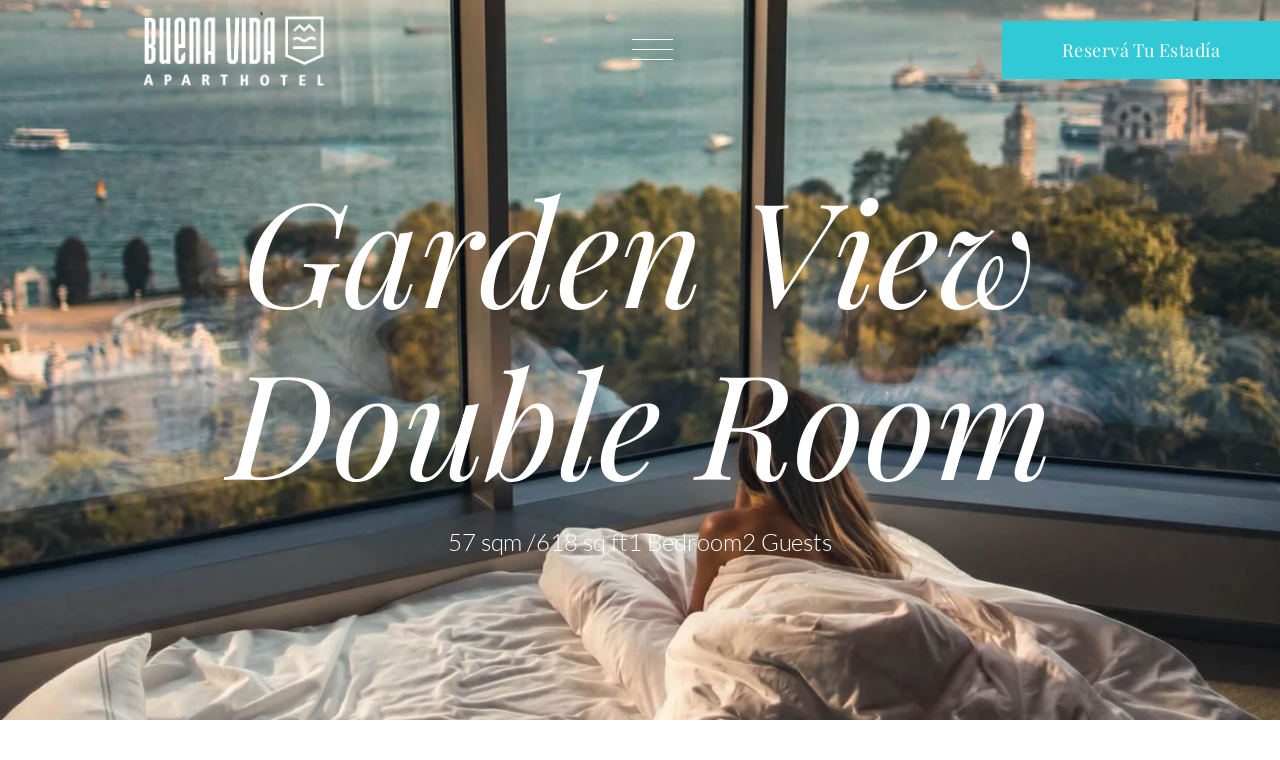

--- FILE ---
content_type: text/html; charset=UTF-8
request_url: https://hotelbuenavida.com.ar/index.php/2022/02/12/garden-view-double-room/
body_size: 22534
content:
<!doctype html>
<html lang="es">
<head>
	<meta charset="UTF-8">
	<meta name="viewport" content="width=device-width, initial-scale=1">
	<link rel="profile" href="https://gmpg.org/xfn/11">
	<title>Garden View Double Room &#8211; Buena Vida</title>
<meta name='robots' content='max-image-preview:large' />
<link rel="alternate" type="application/rss+xml" title="Buena Vida &raquo; Feed" href="https://hotelbuenavida.com.ar/index.php/feed/" />
<link rel="alternate" type="application/rss+xml" title="Buena Vida &raquo; Feed de los comentarios" href="https://hotelbuenavida.com.ar/index.php/comments/feed/" />
<link rel="alternate" type="application/rss+xml" title="Buena Vida &raquo; Comentario Garden View Double Room del feed" href="https://hotelbuenavida.com.ar/index.php/2022/02/12/garden-view-double-room/feed/" />
<link rel="alternate" title="oEmbed (JSON)" type="application/json+oembed" href="https://hotelbuenavida.com.ar/index.php/wp-json/oembed/1.0/embed?url=https%3A%2F%2Fhotelbuenavida.com.ar%2Findex.php%2F2022%2F02%2F12%2Fgarden-view-double-room%2F" />
<link rel="alternate" title="oEmbed (XML)" type="text/xml+oembed" href="https://hotelbuenavida.com.ar/index.php/wp-json/oembed/1.0/embed?url=https%3A%2F%2Fhotelbuenavida.com.ar%2Findex.php%2F2022%2F02%2F12%2Fgarden-view-double-room%2F&#038;format=xml" />
<style id='wp-img-auto-sizes-contain-inline-css'>
img:is([sizes=auto i],[sizes^="auto," i]){contain-intrinsic-size:3000px 1500px}
/*# sourceURL=wp-img-auto-sizes-contain-inline-css */
</style>

<style id='wp-emoji-styles-inline-css'>

	img.wp-smiley, img.emoji {
		display: inline !important;
		border: none !important;
		box-shadow: none !important;
		height: 1em !important;
		width: 1em !important;
		margin: 0 0.07em !important;
		vertical-align: -0.1em !important;
		background: none !important;
		padding: 0 !important;
	}
/*# sourceURL=wp-emoji-styles-inline-css */
</style>
<link rel='stylesheet' id='wp-block-library-css' href='https://hotelbuenavida.com.ar/wp-includes/css/dist/block-library/style.min.css?ver=6.9' media='all' />
<style id='joinchat-button-style-inline-css'>
.wp-block-joinchat-button{border:none!important;text-align:center}.wp-block-joinchat-button figure{display:table;margin:0 auto;padding:0}.wp-block-joinchat-button figcaption{font:normal normal 400 .6em/2em var(--wp--preset--font-family--system-font,sans-serif);margin:0;padding:0}.wp-block-joinchat-button .joinchat-button__qr{background-color:#fff;border:6px solid #25d366;border-radius:30px;box-sizing:content-box;display:block;height:200px;margin:auto;overflow:hidden;padding:10px;width:200px}.wp-block-joinchat-button .joinchat-button__qr canvas,.wp-block-joinchat-button .joinchat-button__qr img{display:block;margin:auto}.wp-block-joinchat-button .joinchat-button__link{align-items:center;background-color:#25d366;border:6px solid #25d366;border-radius:30px;display:inline-flex;flex-flow:row nowrap;justify-content:center;line-height:1.25em;margin:0 auto;text-decoration:none}.wp-block-joinchat-button .joinchat-button__link:before{background:transparent var(--joinchat-ico) no-repeat center;background-size:100%;content:"";display:block;height:1.5em;margin:-.75em .75em -.75em 0;width:1.5em}.wp-block-joinchat-button figure+.joinchat-button__link{margin-top:10px}@media (orientation:landscape)and (min-height:481px),(orientation:portrait)and (min-width:481px){.wp-block-joinchat-button.joinchat-button--qr-only figure+.joinchat-button__link{display:none}}@media (max-width:480px),(orientation:landscape)and (max-height:480px){.wp-block-joinchat-button figure{display:none}}

/*# sourceURL=https://hotelbuenavida.com.ar/wp-content/plugins/creame-whatsapp-me/gutenberg/build/style-index.css */
</style>
<style id='global-styles-inline-css'>
:root{--wp--preset--aspect-ratio--square: 1;--wp--preset--aspect-ratio--4-3: 4/3;--wp--preset--aspect-ratio--3-4: 3/4;--wp--preset--aspect-ratio--3-2: 3/2;--wp--preset--aspect-ratio--2-3: 2/3;--wp--preset--aspect-ratio--16-9: 16/9;--wp--preset--aspect-ratio--9-16: 9/16;--wp--preset--color--black: #000000;--wp--preset--color--cyan-bluish-gray: #abb8c3;--wp--preset--color--white: #ffffff;--wp--preset--color--pale-pink: #f78da7;--wp--preset--color--vivid-red: #cf2e2e;--wp--preset--color--luminous-vivid-orange: #ff6900;--wp--preset--color--luminous-vivid-amber: #fcb900;--wp--preset--color--light-green-cyan: #7bdcb5;--wp--preset--color--vivid-green-cyan: #00d084;--wp--preset--color--pale-cyan-blue: #8ed1fc;--wp--preset--color--vivid-cyan-blue: #0693e3;--wp--preset--color--vivid-purple: #9b51e0;--wp--preset--gradient--vivid-cyan-blue-to-vivid-purple: linear-gradient(135deg,rgb(6,147,227) 0%,rgb(155,81,224) 100%);--wp--preset--gradient--light-green-cyan-to-vivid-green-cyan: linear-gradient(135deg,rgb(122,220,180) 0%,rgb(0,208,130) 100%);--wp--preset--gradient--luminous-vivid-amber-to-luminous-vivid-orange: linear-gradient(135deg,rgb(252,185,0) 0%,rgb(255,105,0) 100%);--wp--preset--gradient--luminous-vivid-orange-to-vivid-red: linear-gradient(135deg,rgb(255,105,0) 0%,rgb(207,46,46) 100%);--wp--preset--gradient--very-light-gray-to-cyan-bluish-gray: linear-gradient(135deg,rgb(238,238,238) 0%,rgb(169,184,195) 100%);--wp--preset--gradient--cool-to-warm-spectrum: linear-gradient(135deg,rgb(74,234,220) 0%,rgb(151,120,209) 20%,rgb(207,42,186) 40%,rgb(238,44,130) 60%,rgb(251,105,98) 80%,rgb(254,248,76) 100%);--wp--preset--gradient--blush-light-purple: linear-gradient(135deg,rgb(255,206,236) 0%,rgb(152,150,240) 100%);--wp--preset--gradient--blush-bordeaux: linear-gradient(135deg,rgb(254,205,165) 0%,rgb(254,45,45) 50%,rgb(107,0,62) 100%);--wp--preset--gradient--luminous-dusk: linear-gradient(135deg,rgb(255,203,112) 0%,rgb(199,81,192) 50%,rgb(65,88,208) 100%);--wp--preset--gradient--pale-ocean: linear-gradient(135deg,rgb(255,245,203) 0%,rgb(182,227,212) 50%,rgb(51,167,181) 100%);--wp--preset--gradient--electric-grass: linear-gradient(135deg,rgb(202,248,128) 0%,rgb(113,206,126) 100%);--wp--preset--gradient--midnight: linear-gradient(135deg,rgb(2,3,129) 0%,rgb(40,116,252) 100%);--wp--preset--font-size--small: 13px;--wp--preset--font-size--medium: 20px;--wp--preset--font-size--large: 36px;--wp--preset--font-size--x-large: 42px;--wp--preset--spacing--20: 0.44rem;--wp--preset--spacing--30: 0.67rem;--wp--preset--spacing--40: 1rem;--wp--preset--spacing--50: 1.5rem;--wp--preset--spacing--60: 2.25rem;--wp--preset--spacing--70: 3.38rem;--wp--preset--spacing--80: 5.06rem;--wp--preset--shadow--natural: 6px 6px 9px rgba(0, 0, 0, 0.2);--wp--preset--shadow--deep: 12px 12px 50px rgba(0, 0, 0, 0.4);--wp--preset--shadow--sharp: 6px 6px 0px rgba(0, 0, 0, 0.2);--wp--preset--shadow--outlined: 6px 6px 0px -3px rgb(255, 255, 255), 6px 6px rgb(0, 0, 0);--wp--preset--shadow--crisp: 6px 6px 0px rgb(0, 0, 0);}:root { --wp--style--global--content-size: 800px;--wp--style--global--wide-size: 1200px; }:where(body) { margin: 0; }.wp-site-blocks > .alignleft { float: left; margin-right: 2em; }.wp-site-blocks > .alignright { float: right; margin-left: 2em; }.wp-site-blocks > .aligncenter { justify-content: center; margin-left: auto; margin-right: auto; }:where(.wp-site-blocks) > * { margin-block-start: 24px; margin-block-end: 0; }:where(.wp-site-blocks) > :first-child { margin-block-start: 0; }:where(.wp-site-blocks) > :last-child { margin-block-end: 0; }:root { --wp--style--block-gap: 24px; }:root :where(.is-layout-flow) > :first-child{margin-block-start: 0;}:root :where(.is-layout-flow) > :last-child{margin-block-end: 0;}:root :where(.is-layout-flow) > *{margin-block-start: 24px;margin-block-end: 0;}:root :where(.is-layout-constrained) > :first-child{margin-block-start: 0;}:root :where(.is-layout-constrained) > :last-child{margin-block-end: 0;}:root :where(.is-layout-constrained) > *{margin-block-start: 24px;margin-block-end: 0;}:root :where(.is-layout-flex){gap: 24px;}:root :where(.is-layout-grid){gap: 24px;}.is-layout-flow > .alignleft{float: left;margin-inline-start: 0;margin-inline-end: 2em;}.is-layout-flow > .alignright{float: right;margin-inline-start: 2em;margin-inline-end: 0;}.is-layout-flow > .aligncenter{margin-left: auto !important;margin-right: auto !important;}.is-layout-constrained > .alignleft{float: left;margin-inline-start: 0;margin-inline-end: 2em;}.is-layout-constrained > .alignright{float: right;margin-inline-start: 2em;margin-inline-end: 0;}.is-layout-constrained > .aligncenter{margin-left: auto !important;margin-right: auto !important;}.is-layout-constrained > :where(:not(.alignleft):not(.alignright):not(.alignfull)){max-width: var(--wp--style--global--content-size);margin-left: auto !important;margin-right: auto !important;}.is-layout-constrained > .alignwide{max-width: var(--wp--style--global--wide-size);}body .is-layout-flex{display: flex;}.is-layout-flex{flex-wrap: wrap;align-items: center;}.is-layout-flex > :is(*, div){margin: 0;}body .is-layout-grid{display: grid;}.is-layout-grid > :is(*, div){margin: 0;}body{padding-top: 0px;padding-right: 0px;padding-bottom: 0px;padding-left: 0px;}a:where(:not(.wp-element-button)){text-decoration: underline;}:root :where(.wp-element-button, .wp-block-button__link){background-color: #32373c;border-width: 0;color: #fff;font-family: inherit;font-size: inherit;font-style: inherit;font-weight: inherit;letter-spacing: inherit;line-height: inherit;padding-top: calc(0.667em + 2px);padding-right: calc(1.333em + 2px);padding-bottom: calc(0.667em + 2px);padding-left: calc(1.333em + 2px);text-decoration: none;text-transform: inherit;}.has-black-color{color: var(--wp--preset--color--black) !important;}.has-cyan-bluish-gray-color{color: var(--wp--preset--color--cyan-bluish-gray) !important;}.has-white-color{color: var(--wp--preset--color--white) !important;}.has-pale-pink-color{color: var(--wp--preset--color--pale-pink) !important;}.has-vivid-red-color{color: var(--wp--preset--color--vivid-red) !important;}.has-luminous-vivid-orange-color{color: var(--wp--preset--color--luminous-vivid-orange) !important;}.has-luminous-vivid-amber-color{color: var(--wp--preset--color--luminous-vivid-amber) !important;}.has-light-green-cyan-color{color: var(--wp--preset--color--light-green-cyan) !important;}.has-vivid-green-cyan-color{color: var(--wp--preset--color--vivid-green-cyan) !important;}.has-pale-cyan-blue-color{color: var(--wp--preset--color--pale-cyan-blue) !important;}.has-vivid-cyan-blue-color{color: var(--wp--preset--color--vivid-cyan-blue) !important;}.has-vivid-purple-color{color: var(--wp--preset--color--vivid-purple) !important;}.has-black-background-color{background-color: var(--wp--preset--color--black) !important;}.has-cyan-bluish-gray-background-color{background-color: var(--wp--preset--color--cyan-bluish-gray) !important;}.has-white-background-color{background-color: var(--wp--preset--color--white) !important;}.has-pale-pink-background-color{background-color: var(--wp--preset--color--pale-pink) !important;}.has-vivid-red-background-color{background-color: var(--wp--preset--color--vivid-red) !important;}.has-luminous-vivid-orange-background-color{background-color: var(--wp--preset--color--luminous-vivid-orange) !important;}.has-luminous-vivid-amber-background-color{background-color: var(--wp--preset--color--luminous-vivid-amber) !important;}.has-light-green-cyan-background-color{background-color: var(--wp--preset--color--light-green-cyan) !important;}.has-vivid-green-cyan-background-color{background-color: var(--wp--preset--color--vivid-green-cyan) !important;}.has-pale-cyan-blue-background-color{background-color: var(--wp--preset--color--pale-cyan-blue) !important;}.has-vivid-cyan-blue-background-color{background-color: var(--wp--preset--color--vivid-cyan-blue) !important;}.has-vivid-purple-background-color{background-color: var(--wp--preset--color--vivid-purple) !important;}.has-black-border-color{border-color: var(--wp--preset--color--black) !important;}.has-cyan-bluish-gray-border-color{border-color: var(--wp--preset--color--cyan-bluish-gray) !important;}.has-white-border-color{border-color: var(--wp--preset--color--white) !important;}.has-pale-pink-border-color{border-color: var(--wp--preset--color--pale-pink) !important;}.has-vivid-red-border-color{border-color: var(--wp--preset--color--vivid-red) !important;}.has-luminous-vivid-orange-border-color{border-color: var(--wp--preset--color--luminous-vivid-orange) !important;}.has-luminous-vivid-amber-border-color{border-color: var(--wp--preset--color--luminous-vivid-amber) !important;}.has-light-green-cyan-border-color{border-color: var(--wp--preset--color--light-green-cyan) !important;}.has-vivid-green-cyan-border-color{border-color: var(--wp--preset--color--vivid-green-cyan) !important;}.has-pale-cyan-blue-border-color{border-color: var(--wp--preset--color--pale-cyan-blue) !important;}.has-vivid-cyan-blue-border-color{border-color: var(--wp--preset--color--vivid-cyan-blue) !important;}.has-vivid-purple-border-color{border-color: var(--wp--preset--color--vivid-purple) !important;}.has-vivid-cyan-blue-to-vivid-purple-gradient-background{background: var(--wp--preset--gradient--vivid-cyan-blue-to-vivid-purple) !important;}.has-light-green-cyan-to-vivid-green-cyan-gradient-background{background: var(--wp--preset--gradient--light-green-cyan-to-vivid-green-cyan) !important;}.has-luminous-vivid-amber-to-luminous-vivid-orange-gradient-background{background: var(--wp--preset--gradient--luminous-vivid-amber-to-luminous-vivid-orange) !important;}.has-luminous-vivid-orange-to-vivid-red-gradient-background{background: var(--wp--preset--gradient--luminous-vivid-orange-to-vivid-red) !important;}.has-very-light-gray-to-cyan-bluish-gray-gradient-background{background: var(--wp--preset--gradient--very-light-gray-to-cyan-bluish-gray) !important;}.has-cool-to-warm-spectrum-gradient-background{background: var(--wp--preset--gradient--cool-to-warm-spectrum) !important;}.has-blush-light-purple-gradient-background{background: var(--wp--preset--gradient--blush-light-purple) !important;}.has-blush-bordeaux-gradient-background{background: var(--wp--preset--gradient--blush-bordeaux) !important;}.has-luminous-dusk-gradient-background{background: var(--wp--preset--gradient--luminous-dusk) !important;}.has-pale-ocean-gradient-background{background: var(--wp--preset--gradient--pale-ocean) !important;}.has-electric-grass-gradient-background{background: var(--wp--preset--gradient--electric-grass) !important;}.has-midnight-gradient-background{background: var(--wp--preset--gradient--midnight) !important;}.has-small-font-size{font-size: var(--wp--preset--font-size--small) !important;}.has-medium-font-size{font-size: var(--wp--preset--font-size--medium) !important;}.has-large-font-size{font-size: var(--wp--preset--font-size--large) !important;}.has-x-large-font-size{font-size: var(--wp--preset--font-size--x-large) !important;}
:root :where(.wp-block-pullquote){font-size: 1.5em;line-height: 1.6;}
/*# sourceURL=global-styles-inline-css */
</style>
<link rel='stylesheet' id='hello-elementor-css' href='https://hotelbuenavida.com.ar/wp-content/themes/hello-elementor/assets/css/reset.css?ver=3.4.5' media='all' />
<link rel='stylesheet' id='hello-elementor-theme-style-css' href='https://hotelbuenavida.com.ar/wp-content/themes/hello-elementor/assets/css/theme.css?ver=3.4.5' media='all' />
<link rel='stylesheet' id='hello-elementor-header-footer-css' href='https://hotelbuenavida.com.ar/wp-content/themes/hello-elementor/assets/css/header-footer.css?ver=3.4.5' media='all' />
<link rel='stylesheet' id='elementor-frontend-css' href='https://hotelbuenavida.com.ar/wp-content/plugins/elementor/assets/css/frontend.min.css?ver=3.34.1' media='all' />
<style id='elementor-frontend-inline-css'>
.elementor-81 .elementor-element.elementor-element-5b1111be:not(.elementor-motion-effects-element-type-background), .elementor-81 .elementor-element.elementor-element-5b1111be > .elementor-motion-effects-container > .elementor-motion-effects-layer{background-image:url("https://hotelbuenavida.com.ar/wp-content/uploads/2022/02/SinglePost_3-Accommodation-Featured.jpg");}
/*# sourceURL=elementor-frontend-inline-css */
</style>
<link rel='stylesheet' id='elementor-post-5-css' href='https://hotelbuenavida.com.ar/wp-content/uploads/elementor/css/post-5.css?ver=1768616927' media='all' />
<link rel='stylesheet' id='widget-image-css' href='https://hotelbuenavida.com.ar/wp-content/plugins/elementor/assets/css/widget-image.min.css?ver=3.34.1' media='all' />
<link rel='stylesheet' id='e-sticky-css' href='https://hotelbuenavida.com.ar/wp-content/plugins/elementor-pro/assets/css/modules/sticky.min.css?ver=3.34.0' media='all' />
<link rel='stylesheet' id='widget-icon-list-css' href='https://hotelbuenavida.com.ar/wp-content/plugins/elementor/assets/css/widget-icon-list.min.css?ver=3.34.1' media='all' />
<link rel='stylesheet' id='widget-heading-css' href='https://hotelbuenavida.com.ar/wp-content/plugins/elementor/assets/css/widget-heading.min.css?ver=3.34.1' media='all' />
<link rel='stylesheet' id='e-animation-grow-css' href='https://hotelbuenavida.com.ar/wp-content/plugins/elementor/assets/lib/animations/styles/e-animation-grow.min.css?ver=3.34.1' media='all' />
<link rel='stylesheet' id='widget-social-icons-css' href='https://hotelbuenavida.com.ar/wp-content/plugins/elementor/assets/css/widget-social-icons.min.css?ver=3.34.1' media='all' />
<link rel='stylesheet' id='e-apple-webkit-css' href='https://hotelbuenavida.com.ar/wp-content/plugins/elementor/assets/css/conditionals/apple-webkit.min.css?ver=3.34.1' media='all' />
<link rel='stylesheet' id='widget-nav-menu-css' href='https://hotelbuenavida.com.ar/wp-content/plugins/elementor-pro/assets/css/widget-nav-menu.min.css?ver=3.34.0' media='all' />
<link rel='stylesheet' id='widget-form-css' href='https://hotelbuenavida.com.ar/wp-content/plugins/elementor-pro/assets/css/widget-form.min.css?ver=3.34.0' media='all' />
<link rel='stylesheet' id='e-motion-fx-css' href='https://hotelbuenavida.com.ar/wp-content/plugins/elementor-pro/assets/css/modules/motion-fx.min.css?ver=3.34.0' media='all' />
<link rel='stylesheet' id='widget-posts-css' href='https://hotelbuenavida.com.ar/wp-content/plugins/elementor-pro/assets/css/widget-posts.min.css?ver=3.34.0' media='all' />
<link rel='stylesheet' id='elementor-icons-css' href='https://hotelbuenavida.com.ar/wp-content/plugins/elementor/assets/lib/eicons/css/elementor-icons.min.css?ver=5.45.0' media='all' />
<link rel='stylesheet' id='elementor-post-105-css' href='https://hotelbuenavida.com.ar/wp-content/uploads/elementor/css/post-105.css?ver=1768790605' media='all' />
<link rel='stylesheet' id='elementor-post-76-css' href='https://hotelbuenavida.com.ar/wp-content/uploads/elementor/css/post-76.css?ver=1768616927' media='all' />
<link rel='stylesheet' id='elementor-post-72-css' href='https://hotelbuenavida.com.ar/wp-content/uploads/elementor/css/post-72.css?ver=1768616927' media='all' />
<link rel='stylesheet' id='elementor-post-81-css' href='https://hotelbuenavida.com.ar/wp-content/uploads/elementor/css/post-81.css?ver=1768646491' media='all' />
<link rel='stylesheet' id='elementor-gf-local-playfairdisplay-css' href='https://hotelbuenavida.com.ar/wp-content/uploads/elementor/google-fonts/css/playfairdisplay.css?ver=1742252550' media='all' />
<link rel='stylesheet' id='elementor-gf-local-lato-css' href='https://hotelbuenavida.com.ar/wp-content/uploads/elementor/google-fonts/css/lato.css?ver=1742252552' media='all' />
<link rel='stylesheet' id='elementor-icons-shared-0-css' href='https://hotelbuenavida.com.ar/wp-content/plugins/elementor/assets/lib/font-awesome/css/fontawesome.min.css?ver=5.15.3' media='all' />
<link rel='stylesheet' id='elementor-icons-fa-brands-css' href='https://hotelbuenavida.com.ar/wp-content/plugins/elementor/assets/lib/font-awesome/css/brands.min.css?ver=5.15.3' media='all' />
<link rel='stylesheet' id='elementor-icons-fa-solid-css' href='https://hotelbuenavida.com.ar/wp-content/plugins/elementor/assets/lib/font-awesome/css/solid.min.css?ver=5.15.3' media='all' />
<script src="https://hotelbuenavida.com.ar/wp-includes/js/jquery/jquery.min.js?ver=3.7.1" id="jquery-core-js"></script>
<script src="https://hotelbuenavida.com.ar/wp-includes/js/jquery/jquery-migrate.min.js?ver=3.4.1" id="jquery-migrate-js"></script>
<link rel="https://api.w.org/" href="https://hotelbuenavida.com.ar/index.php/wp-json/" /><link rel="alternate" title="JSON" type="application/json" href="https://hotelbuenavida.com.ar/index.php/wp-json/wp/v2/posts/105" /><link rel="EditURI" type="application/rsd+xml" title="RSD" href="https://hotelbuenavida.com.ar/xmlrpc.php?rsd" />
<meta name="generator" content="WordPress 6.9" />
<link rel="canonical" href="https://hotelbuenavida.com.ar/index.php/2022/02/12/garden-view-double-room/" />
<link rel='shortlink' href='https://hotelbuenavida.com.ar/?p=105' />
<meta name="description" content="Lorem ipsum dolor sit amet, te has solet postea. Voluptua quaestio dissentias has ex, no eum aliquid equidem expetenda concludaturque, ut est adversarium accommodare. Lorem ipsum dolor sit amet, te has solet postea. Voluptua quaestio dissentias has ex, no eum aliquid tibique petentium, agam mucius insolens instructior. Graece euripidis instructior an vix, eum et equidem expetenda concludaturque, ut est adversarium accommodare.">
<meta name="generator" content="Elementor 3.34.1; features: additional_custom_breakpoints; settings: css_print_method-external, google_font-enabled, font_display-auto">
			<style>
				.e-con.e-parent:nth-of-type(n+4):not(.e-lazyloaded):not(.e-no-lazyload),
				.e-con.e-parent:nth-of-type(n+4):not(.e-lazyloaded):not(.e-no-lazyload) * {
					background-image: none !important;
				}
				@media screen and (max-height: 1024px) {
					.e-con.e-parent:nth-of-type(n+3):not(.e-lazyloaded):not(.e-no-lazyload),
					.e-con.e-parent:nth-of-type(n+3):not(.e-lazyloaded):not(.e-no-lazyload) * {
						background-image: none !important;
					}
				}
				@media screen and (max-height: 640px) {
					.e-con.e-parent:nth-of-type(n+2):not(.e-lazyloaded):not(.e-no-lazyload),
					.e-con.e-parent:nth-of-type(n+2):not(.e-lazyloaded):not(.e-no-lazyload) * {
						background-image: none !important;
					}
				}
			</style>
			<link rel="icon" href="https://hotelbuenavida.com.ar/wp-content/uploads/2022/02/cropped-Buena-Vida-Favicon-32x32.png" sizes="32x32" />
<link rel="icon" href="https://hotelbuenavida.com.ar/wp-content/uploads/2022/02/cropped-Buena-Vida-Favicon-192x192.png" sizes="192x192" />
<link rel="apple-touch-icon" href="https://hotelbuenavida.com.ar/wp-content/uploads/2022/02/cropped-Buena-Vida-Favicon-180x180.png" />
<meta name="msapplication-TileImage" content="https://hotelbuenavida.com.ar/wp-content/uploads/2022/02/cropped-Buena-Vida-Favicon-270x270.png" />
</head>
<body data-rsssl=1 class="wp-singular post-template-default single single-post postid-105 single-format-standard wp-custom-logo wp-embed-responsive wp-theme-hello-elementor hello-elementor-default elementor-default elementor-template-full-width elementor-kit-5 elementor-page elementor-page-105 elementor-page-81">


<a class="skip-link screen-reader-text" href="#content">Ir al contenido</a>

		<header data-elementor-type="header" data-elementor-id="76" class="elementor elementor-76 elementor-location-header" data-elementor-post-type="elementor_library">
					<section class="elementor-section elementor-top-section elementor-element elementor-element-27d060d9 elementor-section-full_width elementor-section-height-min-height elementor-section-content-middle elementor-section-height-default elementor-section-items-middle" data-id="27d060d9" data-element_type="section">
						<div class="elementor-container elementor-column-gap-no">
					<div class="elementor-column elementor-col-33 elementor-top-column elementor-element elementor-element-4f31acce" data-id="4f31acce" data-element_type="column">
			<div class="elementor-widget-wrap elementor-element-populated">
						<div class="elementor-element elementor-element-63f39cbe elementor-widget elementor-widget-theme-site-logo elementor-widget-image" data-id="63f39cbe" data-element_type="widget" data-widget_type="theme-site-logo.default">
				<div class="elementor-widget-container">
											<a href="https://hotelbuenavida.com.ar">
			<img fetchpriority="high" width="800" height="347" src="https://hotelbuenavida.com.ar/wp-content/uploads/2022/02/Buena-Vida-Isologotipo-Blanco.png" class="attachment-full size-full wp-image-50" alt="Buena Vida Logotipo" srcset="https://hotelbuenavida.com.ar/wp-content/uploads/2022/02/Buena-Vida-Isologotipo-Blanco.png 800w, https://hotelbuenavida.com.ar/wp-content/uploads/2022/02/Buena-Vida-Isologotipo-Blanco-300x130.png 300w, https://hotelbuenavida.com.ar/wp-content/uploads/2022/02/Buena-Vida-Isologotipo-Blanco-768x333.png 768w" sizes="(max-width: 800px) 100vw, 800px" />				</a>
											</div>
				</div>
					</div>
		</div>
				<div class="elementor-column elementor-col-33 elementor-top-column elementor-element elementor-element-a8d8e2e" data-id="a8d8e2e" data-element_type="column">
			<div class="elementor-widget-wrap elementor-element-populated">
						<div class="elementor-element elementor-element-2e370597 elementor-view-default elementor-widget elementor-widget-icon" data-id="2e370597" data-element_type="widget" data-widget_type="icon.default">
				<div class="elementor-widget-container">
							<div class="elementor-icon-wrapper">
			<a class="elementor-icon" href="#elementor-action%3Aaction%3Dpopup%3Aopen%26settings%3DeyJpZCI6IjY4IiwidG9nZ2xlIjpmYWxzZX0%3D">
			<svg xmlns="http://www.w3.org/2000/svg" id="b1729eb7-eb77-45ef-ad7c-b11613722526" data-name="Layer 1" width="41.1089" height="21" viewBox="0 0 41.1089 21"><rect y="10" width="41.1089" height="1"></rect><rect y="20" width="41.1089" height="1"></rect><rect width="41.1089" height="1"></rect></svg>			</a>
		</div>
						</div>
				</div>
					</div>
		</div>
				<div class="elementor-column elementor-col-33 elementor-top-column elementor-element elementor-element-439e68dc elementor-hidden-phone" data-id="439e68dc" data-element_type="column">
			<div class="elementor-widget-wrap elementor-element-populated">
						<div class="elementor-element elementor-element-1edf1389 elementor-align-right elementor-widget elementor-widget-button" data-id="1edf1389" data-element_type="widget" data-settings="{&quot;sticky&quot;:&quot;top&quot;,&quot;sticky_on&quot;:[&quot;desktop&quot;,&quot;tablet&quot;,&quot;mobile&quot;],&quot;sticky_offset&quot;:0,&quot;sticky_effects_offset&quot;:0,&quot;sticky_anchor_link_offset&quot;:0}" data-widget_type="button.default">
				<div class="elementor-widget-container">
									<div class="elementor-button-wrapper">
					<a class="elementor-button elementor-button-link elementor-size-sm" href="https://frame2.hotelpms.io/BookingFrameClient/hotel/9522892D00D0651906EBAD86AC378746/2e9c9187-ad8e-4de5-b312-016be8804966/book/rooms?currency=ARS&#038;language=es-ES&#038;rp=">
						<span class="elementor-button-content-wrapper">
									<span class="elementor-button-text">Reservá Tu Estadía</span>
					</span>
					</a>
				</div>
								</div>
				</div>
					</div>
		</div>
					</div>
		</section>
				</header>
				<div data-elementor-type="single" data-elementor-id="81" class="elementor elementor-81 elementor-location-single post-105 post type-post status-publish format-standard has-post-thumbnail hentry category-sin-categoria" data-elementor-post-type="elementor_library">
					<section class="elementor-section elementor-top-section elementor-element elementor-element-5b1111be elementor-section-height-min-height elementor-section-full_width elementor-section-items-stretch elementor-section-content-middle elementor-section-height-default" data-id="5b1111be" data-element_type="section" data-settings="{&quot;background_background&quot;:&quot;classic&quot;}">
							<div class="elementor-background-overlay"></div>
							<div class="elementor-container elementor-column-gap-default">
					<div class="elementor-column elementor-col-100 elementor-top-column elementor-element elementor-element-5cd66069" data-id="5cd66069" data-element_type="column">
			<div class="elementor-widget-wrap elementor-element-populated">
						<div class="elementor-element elementor-element-14a1ad07 elementor-widget elementor-widget-theme-post-title elementor-page-title elementor-widget-heading" data-id="14a1ad07" data-element_type="widget" data-widget_type="theme-post-title.default">
				<div class="elementor-widget-container">
					<h1 class="elementor-heading-title elementor-size-default">Garden View Double Room</h1>				</div>
				</div>
				<div class="elementor-element elementor-element-15c725c elementor-icon-list--layout-inline elementor-align-center elementor-list-item-link-full_width elementor-widget elementor-widget-icon-list" data-id="15c725c" data-element_type="widget" data-widget_type="icon-list.default">
				<div class="elementor-widget-container">
							<ul class="elementor-icon-list-items elementor-inline-items">
							<li class="elementor-icon-list-item elementor-inline-item">
										<span class="elementor-icon-list-text">57 sqm /</span>
									</li>
								<li class="elementor-icon-list-item elementor-inline-item">
										<span class="elementor-icon-list-text">618 sq ft</span>
									</li>
								<li class="elementor-icon-list-item elementor-inline-item">
										<span class="elementor-icon-list-text"></span>
									</li>
								<li class="elementor-icon-list-item elementor-inline-item">
										<span class="elementor-icon-list-text">1 Bedroom</span>
									</li>
								<li class="elementor-icon-list-item elementor-inline-item">
										<span class="elementor-icon-list-text">2 Guests</span>
									</li>
						</ul>
						</div>
				</div>
					</div>
		</div>
					</div>
		</section>
				<section class="elementor-section elementor-top-section elementor-element elementor-element-418af7ec elementor-section-height-min-height elementor-section-boxed elementor-section-height-default elementor-section-items-middle" data-id="418af7ec" data-element_type="section" data-settings="{&quot;background_background&quot;:&quot;classic&quot;,&quot;background_motion_fx_motion_fx_scrolling&quot;:&quot;yes&quot;,&quot;background_motion_fx_opacity_effect&quot;:&quot;yes&quot;,&quot;background_motion_fx_opacity_range&quot;:{&quot;unit&quot;:&quot;%&quot;,&quot;size&quot;:&quot;&quot;,&quot;sizes&quot;:{&quot;start&quot;:&quot;20&quot;,&quot;end&quot;:&quot;40&quot;}},&quot;background_motion_fx_motion_fx_mouse&quot;:&quot;yes&quot;,&quot;background_motion_fx_mouseTrack_effect&quot;:&quot;yes&quot;,&quot;background_motion_fx_mouseTrack_speed&quot;:{&quot;unit&quot;:&quot;px&quot;,&quot;size&quot;:&quot;0.1&quot;,&quot;sizes&quot;:[]},&quot;background_motion_fx_opacity_direction&quot;:&quot;out-in&quot;,&quot;background_motion_fx_opacity_level&quot;:{&quot;unit&quot;:&quot;px&quot;,&quot;size&quot;:10,&quot;sizes&quot;:[]},&quot;background_motion_fx_devices&quot;:[&quot;desktop&quot;,&quot;tablet&quot;,&quot;mobile&quot;]}">
						<div class="elementor-container elementor-column-gap-default">
					<div class="elementor-column elementor-col-100 elementor-top-column elementor-element elementor-element-cb1173d" data-id="cb1173d" data-element_type="column">
			<div class="elementor-widget-wrap elementor-element-populated">
						<div class="elementor-element elementor-element-539105cc elementor-widget elementor-widget-text-editor" data-id="539105cc" data-element_type="widget" data-widget_type="text-editor.default">
				<div class="elementor-widget-container">
									Lorem ipsum dolor sit amet, te has solet postea. Voluptua quaestio dissentias has ex, no eum aliquid equidem expetenda concludaturque, ut est adversarium accommodare. Lorem ipsum dolor sit amet, te has solet postea. Voluptua quaestio dissentias has ex, no eum aliquid tibique petentium, agam mucius insolens instructior. Graece euripidis instructior an vix, eum et equidem expetenda concludaturque, ut est adversarium accommodare.								</div>
				</div>
				<div class="elementor-element elementor-element-4ea62c63 elementor-widget__width-initial elementor-widget elementor-widget-heading" data-id="4ea62c63" data-element_type="widget" data-widget_type="heading.default">
				<div class="elementor-widget-container">
					<p class="elementor-heading-title elementor-size-default">From</p>				</div>
				</div>
				<div class="elementor-element elementor-element-394e861a elementor-widget__width-initial elementor-widget elementor-widget-heading" data-id="394e861a" data-element_type="widget" data-widget_type="heading.default">
				<div class="elementor-widget-container">
					<p class="elementor-heading-title elementor-size-default">$250</p>				</div>
				</div>
				<div class="elementor-element elementor-element-47e298a6 elementor-align-center elementor-widget elementor-widget-button" data-id="47e298a6" data-element_type="widget" data-widget_type="button.default">
				<div class="elementor-widget-container">
									<div class="elementor-button-wrapper">
					<a class="elementor-button elementor-button-link elementor-size-sm" href="#elementor-action%3Aaction%3Dpopup%3Aopen%26settings%3DeyJpZCI6IjQxOCIsInRvZ2dsZSI6ZmFsc2V9">
						<span class="elementor-button-content-wrapper">
									<span class="elementor-button-text">Book This Room</span>
					</span>
					</a>
				</div>
								</div>
				</div>
					</div>
		</div>
					</div>
		</section>
				<section class="elementor-section elementor-top-section elementor-element elementor-element-17610ae4 elementor-section-boxed elementor-section-height-default elementor-section-height-default" data-id="17610ae4" data-element_type="section">
						<div class="elementor-container elementor-column-gap-default">
					<div class="elementor-column elementor-col-100 elementor-top-column elementor-element elementor-element-4855ff11" data-id="4855ff11" data-element_type="column">
			<div class="elementor-widget-wrap elementor-element-populated">
						<div class="elementor-element elementor-element-5c324e91 elementor-widget elementor-widget-theme-post-content" data-id="5c324e91" data-element_type="widget" data-widget_type="theme-post-content.default">
				<div class="elementor-widget-container">
							<div data-elementor-type="wp-post" data-elementor-id="105" class="elementor elementor-105" data-elementor-post-type="post">
						<section class="elementor-section elementor-top-section elementor-element elementor-element-7c18c621 elementor-section-boxed elementor-section-height-default elementor-section-height-default" data-id="7c18c621" data-element_type="section">
						<div class="elementor-container elementor-column-gap-default">
					<div class="elementor-column elementor-col-100 elementor-top-column elementor-element elementor-element-281f2471" data-id="281f2471" data-element_type="column">
			<div class="elementor-widget-wrap elementor-element-populated">
						<div class="elementor-element elementor-element-30ecb3b7 elementor-widget elementor-widget-text-editor" data-id="30ecb3b7" data-element_type="widget" data-widget_type="text-editor.default">
				<div class="elementor-widget-container">
									
<figure class="wp-block-gallery columns-2 wp-block-gallery-1 is-layout-flex wp-block-gallery-is-layout-flex"><ul class="blocks-gallery-grid"><li class="blocks-gallery-item"><figure><img decoding="async" src="https://library.elementor.com/resort-hotel/wp-content/uploads/sites/64/2020/05/SinglePost_3-Accommodation-Image-1.jpg" alt="" data-id="498" data-link="https://library.elementor.com/resort-hotel/2020/05/26/garden-view-double-room/singlepost_3-accommodation-image-1/" class="wp-image-498" /></figure></li><li class="blocks-gallery-item"><figure><img decoding="async" src="https://library.elementor.com/resort-hotel/wp-content/uploads/sites/64/2020/05/SinglePost_3-Accommodation-Image-2.jpg" alt="" data-id="499" data-link="https://library.elementor.com/resort-hotel/2020/05/26/garden-view-double-room/singlepost_3-accommodation-image-2/" class="wp-image-499" /></figure></li></ul></figure>



<div style="height:150px" aria-hidden="true" class="wp-block-spacer"></div>



<h2 class="wp-block-heading">Room Amenities</h2>



<div style="height:20px" aria-hidden="true" class="wp-block-spacer"></div>



<div class="wp-block-columns has-2-columns is-layout-flex wp-container-core-columns-is-layout-28f84493 wp-block-columns-is-layout-flex">
<div class="wp-block-column is-layout-flow wp-block-column-is-layout-flow">
<p>2 Lounge Chair With Coffee Table<br>
1 King Bed With 2 Bedside Tables<br>
Mini Fridge<br>
Fully Stocked Mini-Bar<br>
Coffee/Tea Facilities<br>
Hairdryer<br>
Flat Screen  TV</p>
</div>



<div class="wp-block-column is-layout-flow wp-block-column-is-layout-flow">
<p>Complimentary Wi-Fi<br>
Bathtub<br>
Balcony<br>
Air Conditioning<br>
Beach Towels and Bags<br>
Safe Box<br>
Daily Room Service</p>
</div>
</div>



<div style="height:100px" aria-hidden="true" class="wp-block-spacer"></div>



<h2 class="wp-block-heading">Additional Information</h2>



<div style="height:20px" aria-hidden="true" class="wp-block-spacer"></div>



<h4 class="wp-block-heading">Payment And Cancellation</h4>



<p>Lorem ipsum dolor sit amet, te has solet postea. Voluptua quaestio dissentias has ex, no eum aliquid equidem expetenda concludaturque, ut est adversarium accommodare. </p>



<div style="height:30px" aria-hidden="true" class="wp-block-spacer"></div>



<h4 class="wp-block-heading">Terms &amp; Conditions</h4>



<p>Lorem ipsum dolor sit amet, te has solet postea. Voluptua quaestio dissentias has ex, no eum aliquid equidem expetenda concludaturque, ut est adversarium accommodare. </p>
								</div>
				</div>
					</div>
		</div>
					</div>
		</section>
				</div>
						</div>
				</div>
					</div>
		</div>
					</div>
		</section>
				<section class="elementor-section elementor-top-section elementor-element elementor-element-13559c46 elementor-section-height-min-height elementor-section-full_width elementor-section-height-default elementor-section-items-middle" data-id="13559c46" data-element_type="section">
						<div class="elementor-container elementor-column-gap-no">
					<div class="elementor-column elementor-col-100 elementor-top-column elementor-element elementor-element-636bd870" data-id="636bd870" data-element_type="column">
			<div class="elementor-widget-wrap elementor-element-populated">
						<div class="elementor-element elementor-element-43b73147 elementor-widget elementor-widget-heading" data-id="43b73147" data-element_type="widget" data-widget_type="heading.default">
				<div class="elementor-widget-container">
					<h2 class="elementor-heading-title elementor-size-default">Discover More Rooms</h2>				</div>
				</div>
					</div>
		</div>
					</div>
		</section>
				<section class="elementor-section elementor-top-section elementor-element elementor-element-27cc337b elementor-section-full_width elementor-section-height-default elementor-section-height-default" data-id="27cc337b" data-element_type="section">
						<div class="elementor-container elementor-column-gap-no">
					<div class="elementor-column elementor-col-100 elementor-top-column elementor-element elementor-element-64d8d83f" data-id="64d8d83f" data-element_type="column">
			<div class="elementor-widget-wrap elementor-element-populated">
							</div>
		</div>
					</div>
		</section>
				</div>
				<footer data-elementor-type="footer" data-elementor-id="72" class="elementor elementor-72 elementor-location-footer" data-elementor-post-type="elementor_library">
					<section class="elementor-section elementor-top-section elementor-element elementor-element-2d5840c1 elementor-section-boxed elementor-section-height-default elementor-section-height-default" data-id="2d5840c1" data-element_type="section" data-settings="{&quot;background_background&quot;:&quot;classic&quot;}">
							<div class="elementor-background-overlay"></div>
							<div class="elementor-container elementor-column-gap-default">
					<div class="elementor-column elementor-col-100 elementor-top-column elementor-element elementor-element-336a7751" data-id="336a7751" data-element_type="column">
			<div class="elementor-widget-wrap elementor-element-populated">
						<section class="elementor-section elementor-inner-section elementor-element elementor-element-21eee8ca elementor-section-boxed elementor-section-height-default elementor-section-height-default" data-id="21eee8ca" data-element_type="section">
						<div class="elementor-container elementor-column-gap-no">
					<div class="elementor-column elementor-col-33 elementor-inner-column elementor-element elementor-element-952409f" data-id="952409f" data-element_type="column">
			<div class="elementor-widget-wrap elementor-element-populated">
						<div class="elementor-element elementor-element-50aba319 elementor-icon-list--layout-traditional elementor-list-item-link-full_width elementor-widget elementor-widget-icon-list" data-id="50aba319" data-element_type="widget" data-widget_type="icon-list.default">
				<div class="elementor-widget-container">
							<ul class="elementor-icon-list-items">
							<li class="elementor-icon-list-item">
											<a href="https://maps.app.goo.gl/oe7KAAUYr5debKbk9">

											<span class="elementor-icon-list-text">Los Algarrobos 917 Villa Icho Cruz CP 5153</span>
											</a>
									</li>
								<li class="elementor-icon-list-item">
											<a href="tel:%20+549%203537%2033%201560">

											<span class="elementor-icon-list-text">Teléfono: 3537 33 1560</span>
											</a>
									</li>
								<li class="elementor-icon-list-item">
											<a href="mailto:%20buenavidaapart@gmail.com">

											<span class="elementor-icon-list-text">Email: buenavidaapart@gmail.com</span>
											</a>
									</li>
						</ul>
						</div>
				</div>
				<div class="elementor-element elementor-element-6a57b31 elementor-widget elementor-widget-heading" data-id="6a57b31" data-element_type="widget" data-widget_type="heading.default">
				<div class="elementor-widget-container">
					<h5 class="elementor-heading-title elementor-size-default">Medios de Pago</h5>				</div>
				</div>
				<div class="elementor-element elementor-element-89b3624 elementor-icon-list--layout-traditional elementor-list-item-link-full_width elementor-widget elementor-widget-icon-list" data-id="89b3624" data-element_type="widget" data-widget_type="icon-list.default">
				<div class="elementor-widget-container">
							<ul class="elementor-icon-list-items">
							<li class="elementor-icon-list-item">
											<span class="elementor-icon-list-icon">
							<svg xmlns="http://www.w3.org/2000/svg" id="Layer_1" viewBox="0 0 64 64" data-name="Layer 1"><path d="m3 42.88h4.23v4.23c0 .553.448 1 1 1h4.23v4.229c0 .553.448 1 1 1h47.54c.552 0 1-.447 1-1v-30.219c0-.553-.448-1-1-1h-4.23v-4.23c0-.553-.448-1-1-1h-4.23v-4.229c0-.553-.448-1-1-1h-6.807s-.003 0-.005 0h-33.915s-.003 0-.005 0h-6.808c-.552 0-1 .447-1 1v30.22c0 .553.448 1 1 1zm1-6.718c2.403.419 4.3 2.315 4.72 4.718h-4.72zm0-16.752c3.51-.45 6.298-3.239 6.749-6.749h32.043c.451 3.51 3.239 6.298 6.748 6.749v14.724c-3.509.451-6.296 3.238-6.748 6.747h-32.043c-.452-3.509-3.24-6.297-6.749-6.747zm45.54 16.753v4.718h-4.719c.42-2.402 2.316-4.298 4.719-4.718zm10.46-13.042v28.22h-45.54v-3.229h41.31c.552 0 1-.447 1-1v-23.992h3.23zm-5.23-5.23v28.221h-45.54v-3.23h.573s.006.002.01.002h33.916s.006-.002.01-.002h6.802c.552 0 1-.447 1-1v-6.803s.001-.005.001-.007v-16.599s-.001-.005-.001-.007v-.576h3.23zm-5.23-1v.49c-2.403-.42-4.299-2.317-4.719-4.72h4.719v4.229zm-40.819-4.231c-.42 2.403-2.317 4.301-4.721 4.72v-4.72z"></path><path d="m27.768 20.571c0-.553-.448-1-1-1s-1 .447-1 1v1.174h-.63c-1.63 0-2.957 1.37-2.957 3.055s1.326 3.054 2.957 3.054h3.254c.527 0 .957.473.957 1.055s-.429 1.055-.957 1.055h-3.254c-.527 0-.957-.473-.957-1.055 0-.553-.448-1-1-1s-1 .447-1 1c0 1.685 1.326 3.055 2.957 3.055h.63v1.091c0 .553.448 1 1 1s1-.447 1-1v-1.091h.624c1.63 0 2.957-1.37 2.957-3.055s-1.326-3.055-2.957-3.055h-3.254c-.527 0-.957-.473-.957-1.054s.429-1.055.957-1.055h3.254c.527 0 .957.473.957 1.055 0 .553.448 1 1 1s1-.447 1-1c0-1.685-1.326-3.055-2.957-3.055h-.624z"></path><path d="m30.25 17.894c.431.169.85.369 1.246.594.156.089.326.131.493.131.348 0 .686-.182.871-.506.272-.48.104-1.091-.375-1.363s-.985-.514-1.505-.717c-.514-.205-1.094.053-1.296.565-.201.515.052 1.095.566 1.296z"></path><path d="m26.771 38.385c2.113 0 4.172-.569 5.953-1.646 3.518-2.115 5.618-5.826 5.618-9.925 0-2.812-1.021-5.522-2.874-7.634-.364-.414-.996-.455-1.411-.091s-.456.996-.092 1.411c1.533 1.745 2.376 3.987 2.376 6.313 0 3.391-1.738 6.46-4.651 8.213-1.47.889-3.171 1.358-4.919 1.358-5.278 0-9.571-4.294-9.571-9.571 0-2.384.879-4.663 2.48-6.423 1.799-2 4.383-3.147 7.091-3.147.552 0 1-.447 1-1s-.448-1-1-1c-3.273 0-6.4 1.389-8.574 3.806-1.933 2.125-2.997 4.883-2.997 7.765 0 6.381 5.191 11.571 11.571 11.571z"></path><path d="m43.228 30.423c.552 0 1-.447 1-1v-5.368c0-.553-.448-1-1-1s-1 .447-1 1v5.368c0 .553.448 1 1 1z"></path><path d="m10.314 30.423c.552 0 1-.447 1-1v-5.368c0-.553-.448-1-1-1s-1 .447-1 1v5.368c0 .553.448 1 1 1z"></path></svg>						</span>
										<span class="elementor-icon-list-text">Efectivo o Transferencia</span>
									</li>
								<li class="elementor-icon-list-item">
											<span class="elementor-icon-list-icon">
							<svg xmlns="http://www.w3.org/2000/svg" height="512" viewBox="0 0 512 512" width="512"><g><path d="m476 80h-328a28.031 28.031 0 0 0 -28 28v68h-84a28.031 28.031 0 0 0 -28 28v200a28.031 28.031 0 0 0 28 28h328a28.031 28.031 0 0 0 28-28v-68h84a28.031 28.031 0 0 0 28-28v-200a28.031 28.031 0 0 0 -28-28zm-100 324a12.01 12.01 0 0 1 -12 12h-328a12.01 12.01 0 0 1 -12-12v-124h352zm0-140h-352v-32h352zm0-48h-352v-12a12.01 12.01 0 0 1 12-12h328a12.01 12.01 0 0 1 12 12zm112 92a12.01 12.01 0 0 1 -12 12h-84v-116a28.031 28.031 0 0 0 -28-28h-228v-68a12.01 12.01 0 0 1 12-12h328a12.01 12.01 0 0 1 12 12z"></path><path d="m144 336h-96a8 8 0 0 0 -8 8v48a8 8 0 0 0 8 8h96a8 8 0 0 0 8-8v-48a8 8 0 0 0 -8-8zm-8 48h-80v-32h80z"></path><path d="m352 336h-88a8 8 0 0 0 0 16h88a8 8 0 0 0 0-16z"></path><path d="m352 360h-88a8 8 0 0 0 0 16h88a8 8 0 0 0 0-16z"></path><path d="m352 384h-48a8 8 0 0 0 0 16h48a8 8 0 0 0 0-16z"></path></g></svg>						</span>
										<span class="elementor-icon-list-text">Tarjeta de Crédito y Débito</span>
									</li>
								<li class="elementor-icon-list-item">
											<span class="elementor-icon-list-icon">
							<svg xmlns="http://www.w3.org/2000/svg" role="img" viewBox="0 0 24 24"><title>Mercado Pago</title><path d="M11.115 16.479a.93.927 0 0 1-.939-.886c-.002-.042-.006-.155-.103-.155-.04 0-.074.023-.113.059-.112.103-.254.206-.46.206a.816.814 0 0 1-.305-.066c-.535-.214-.542-.578-.521-.725.006-.038.007-.08-.02-.11l-.032-.03h-.034c-.027 0-.055.012-.093.039a.788.786 0 0 1-.454.16.7.699 0 0 1-.253-.05c-.708-.27-.65-.928-.617-1.126.005-.041-.005-.072-.03-.092l-.05-.04-.047.043a.728.726 0 0 1-.505.203.73.728 0 0 1-.732-.725c0-.4.328-.722.732-.722.364 0 .675.27.721.63l.026.195.11-.165c.01-.018.307-.46.852-.46.102 0 .21.016.316.05.434.13.508.52.519.68.008.094.075.1.09.1.037 0 .064-.024.083-.045a.746.744 0 0 1 .54-.225c.128 0 .263.03.402.09.69.293.379 1.158.374 1.167-.058.144-.061.207-.005.244l.027.013h.02c.03 0 .07-.014.134-.035.093-.032.235-.08.367-.08a.944.942 0 0 1 .94.93.936.934 0 0 1-.94.928zm7.302-4.171c-1.138-.98-3.768-3.24-4.481-3.77-.406-.302-.685-.462-.928-.533a1.559 1.554 0 0 0-.456-.07c-.182 0-.376.032-.58.095-.46.145-.918.505-1.362.854l-.023.018c-.414.324-.84.66-1.164.73a1.986 1.98 0 0 1-.43.049c-.362 0-.687-.104-.81-.258-.02-.025-.007-.066.04-.125l.008-.008 1-1.067c.783-.774 1.525-1.506 3.23-1.545h.085c1.062 0 2.12.469 2.24.524a7.03 7.03 0 0 0 3.056.724c1.076 0 2.188-.263 3.354-.795a9.135 9.11 0 0 0-.405-.317c-1.025.44-2.003.66-2.946.66-.962 0-1.925-.229-2.858-.68-.05-.022-1.22-.567-2.44-.57-.032 0-.065 0-.096.002-1.434.033-2.24.536-2.782.976-.528.013-.982.138-1.388.25-.361.1-.673.186-.979.185-.125 0-.35-.01-.37-.012-.35-.01-2.115-.437-3.518-.962-.143.1-.28.203-.415.31 1.466.593 3.25 1.053 3.812 1.089.157.01.323.027.491.027.372 0 .744-.103 1.104-.203.213-.059.446-.123.692-.17l-.196.194-1.017 1.087c-.08.08-.254.294-.14.557a.705.703 0 0 0 .268.292c.243.162.677.27 1.08.271.152 0 .297-.015.43-.044.427-.095.874-.448 1.349-.82.377-.296.913-.672 1.323-.782a1.494 1.49 0 0 1 .37-.05.611.61 0 0 1 .095.005c.27.034.533.125 1.003.472.835.62 4.531 3.815 4.566 3.846.002.002.238.203.22.537-.007.186-.11.352-.294.466a.902.9 0 0 1-.484.15.804.802 0 0 1-.428-.124c-.014-.01-1.28-1.157-1.746-1.543-.074-.06-.146-.115-.22-.115a.122.122 0 0 0-.096.045c-.073.09.01.212.105.294l1.48 1.47c.002 0 .184.17.204.395.012.244-.106.447-.35.606a.957.955 0 0 1-.526.171.766.764 0 0 1-.42-.127l-.214-.206a21.035 20.978 0 0 0-1.08-1.009c-.072-.058-.148-.112-.221-.112a.127.127 0 0 0-.094.038c-.033.037-.056.103.028.212a.698.696 0 0 0 .075.083l1.078 1.198c.01.01.222.26.024.511l-.038.048a1.18 1.178 0 0 1-.1.096c-.184.15-.43.164-.527.164a.8.798 0 0 1-.147-.012c-.106-.018-.178-.048-.212-.089l-.013-.013c-.06-.06-.602-.609-1.054-.98-.059-.05-.133-.11-.21-.11a.128.128 0 0 0-.096.042c-.09.096.044.24.1.293l.92 1.003a.204.204 0 0 1-.033.062c-.033.044-.144.155-.479.196a.91.907 0 0 1-.122.007c-.345 0-.712-.164-.902-.264a1.343 1.34 0 0 0 .13-.576 1.368 1.365 0 0 0-1.42-1.357c.024-.342-.025-.99-.697-1.274a1.455 1.452 0 0 0-.575-.125c-.146 0-.287.025-.42.075a1.153 1.15 0 0 0-.671-.564 1.52 1.515 0 0 0-.494-.085c-.28 0-.537.08-.767.242a1.168 1.165 0 0 0-.903-.43 1.173 1.17 0 0 0-.82.335c-.287-.217-1.425-.93-4.467-1.613a17.39 17.344 0 0 1-.692-.189 4.822 4.82 0 0 0-.077.494l.67.157c3.108.682 4.136 1.391 4.309 1.525a1.145 1.142 0 0 0-.09.442 1.16 1.158 0 0 0 1.378 1.132c.096.467.406.821.879 1.003a1.165 1.162 0 0 0 .415.08c.09 0 .179-.012.266-.034.086.22.282.493.722.668a1.233 1.23 0 0 0 .457.094c.122 0 .241-.022.355-.063a1.373 1.37 0 0 0 1.269.841c.37.002.726-.147.985-.41.221.121.688.341 1.163.341.06 0 .118-.002.175-.01.47-.059.689-.24.789-.382a.571.57 0 0 0 .048-.078c.11.032.234.058.373.058.255 0 .501-.086.75-.265.244-.174.418-.424.444-.637v-.01c.083.017.167.026.251.026.265 0 .527-.082.773-.242.48-.31.562-.715.554-.98a1.28 1.279 0 0 0 .978-.194 1.04 1.04 0 0 0 .502-.808 1.088 1.085 0 0 0-.16-.653c.804-.342 2.636-1.003 4.795-1.483a4.734 4.721 0 0 0-.067-.492 27.742 27.667 0 0 0-5.049 1.62zm5.123-.763c0 4.027-5.166 7.293-11.537 7.293-6.372 0-11.538-3.266-11.538-7.293 0-4.028 5.165-7.293 11.539-7.293 6.371 0 11.537 3.265 11.537 7.293zm.46.004c0-4.272-5.374-7.755-12-7.755S.002 7.277.002 11.55L0 12.004c0 4.533 4.695 8.203 11.999 8.203 7.347 0 12-3.67 12-8.204z"></path></svg>						</span>
										<span class="elementor-icon-list-text">Mercado Pago</span>
									</li>
						</ul>
						</div>
				</div>
				<div class="elementor-element elementor-element-de5adc1 elementor-shape-square e-grid-align-left elementor-grid-0 elementor-widget elementor-widget-social-icons" data-id="de5adc1" data-element_type="widget" data-widget_type="social-icons.default">
				<div class="elementor-widget-container">
							<div class="elementor-social-icons-wrapper elementor-grid" role="list">
							<span class="elementor-grid-item" role="listitem">
					<a class="elementor-icon elementor-social-icon elementor-social-icon-facebook-f elementor-animation-grow elementor-repeater-item-1c105cc" href="https://www.facebook.com/buena.vida.79274" target="_blank">
						<span class="elementor-screen-only">Facebook-f</span>
						<i aria-hidden="true" class="fab fa-facebook-f"></i>					</a>
				</span>
							<span class="elementor-grid-item" role="listitem">
					<a class="elementor-icon elementor-social-icon elementor-social-icon-instagram elementor-animation-grow elementor-repeater-item-f97674b" href="https://www.instagram.com/buenavidaapart/" target="_blank">
						<span class="elementor-screen-only">Instagram</span>
						<i aria-hidden="true" class="fab fa-instagram"></i>					</a>
				</span>
							<span class="elementor-grid-item" role="listitem">
					<a class="elementor-icon elementor-social-icon elementor-social-icon-tiktok elementor-animation-grow elementor-repeater-item-cb65c51" href="https://www.tiktok.com/@buena.vida97" target="_blank">
						<span class="elementor-screen-only">Tiktok</span>
						<i aria-hidden="true" class="fab fa-tiktok"></i>					</a>
				</span>
							<span class="elementor-grid-item" role="listitem">
					<a class="elementor-icon elementor-social-icon elementor-social-icon-youtube elementor-animation-grow elementor-repeater-item-f03168d" href="https://www.youtube.com/@buenavidaapart" target="_blank">
						<span class="elementor-screen-only">Youtube</span>
						<i aria-hidden="true" class="fab fa-youtube"></i>					</a>
				</span>
							<span class="elementor-grid-item" role="listitem">
					<a class="elementor-icon elementor-social-icon elementor-social-icon-whatsapp elementor-animation-grow elementor-repeater-item-6b4e2bf" href="https://api.whatsapp.com/message/IDE2ZWIVA2JLL1" target="_blank">
						<span class="elementor-screen-only">Whatsapp</span>
						<i aria-hidden="true" class="fab fa-whatsapp"></i>					</a>
				</span>
					</div>
						</div>
				</div>
					</div>
		</div>
				<div class="elementor-column elementor-col-33 elementor-inner-column elementor-element elementor-element-4aaf6126" data-id="4aaf6126" data-element_type="column">
			<div class="elementor-widget-wrap elementor-element-populated">
						<div class="elementor-element elementor-element-471bff89 elementor-nav-menu--dropdown-none elementor-widget elementor-widget-nav-menu" data-id="471bff89" data-element_type="widget" data-settings="{&quot;layout&quot;:&quot;vertical&quot;,&quot;submenu_icon&quot;:{&quot;value&quot;:&quot;&lt;i class=\&quot;fas fa-caret-down\&quot; aria-hidden=\&quot;true\&quot;&gt;&lt;\/i&gt;&quot;,&quot;library&quot;:&quot;fa-solid&quot;}}" data-widget_type="nav-menu.default">
				<div class="elementor-widget-container">
								<nav aria-label="Menú" class="elementor-nav-menu--main elementor-nav-menu__container elementor-nav-menu--layout-vertical e--pointer-none">
				<ul id="menu-1-471bff89" class="elementor-nav-menu sm-vertical"><li class="menu-item menu-item-type-post_type menu-item-object-page menu-item-home menu-item-351"><a href="https://hotelbuenavida.com.ar/" class="elementor-item">Inicio</a></li>
<li class="menu-item menu-item-type-post_type menu-item-object-page menu-item-353"><a href="https://hotelbuenavida.com.ar/index.php/el-hotel/" class="elementor-item">El Hotel</a></li>
<li class="menu-item menu-item-type-post_type menu-item-object-page menu-item-411"><a href="https://hotelbuenavida.com.ar/index.php/servicio-de-spa/" class="elementor-item">Servicio de Spa</a></li>
<li class="menu-item menu-item-type-custom menu-item-object-custom menu-item-430"><a href="https://kuula.co/share/collection/7Y4PV" class="elementor-item">Recorrido Virtual</a></li>
<li class="menu-item menu-item-type-post_type menu-item-object-page menu-item-352"><a href="https://hotelbuenavida.com.ar/index.php/contacto/" class="elementor-item">Contacto</a></li>
</ul>			</nav>
						<nav class="elementor-nav-menu--dropdown elementor-nav-menu__container" aria-hidden="true">
				<ul id="menu-2-471bff89" class="elementor-nav-menu sm-vertical"><li class="menu-item menu-item-type-post_type menu-item-object-page menu-item-home menu-item-351"><a href="https://hotelbuenavida.com.ar/" class="elementor-item" tabindex="-1">Inicio</a></li>
<li class="menu-item menu-item-type-post_type menu-item-object-page menu-item-353"><a href="https://hotelbuenavida.com.ar/index.php/el-hotel/" class="elementor-item" tabindex="-1">El Hotel</a></li>
<li class="menu-item menu-item-type-post_type menu-item-object-page menu-item-411"><a href="https://hotelbuenavida.com.ar/index.php/servicio-de-spa/" class="elementor-item" tabindex="-1">Servicio de Spa</a></li>
<li class="menu-item menu-item-type-custom menu-item-object-custom menu-item-430"><a href="https://kuula.co/share/collection/7Y4PV" class="elementor-item" tabindex="-1">Recorrido Virtual</a></li>
<li class="menu-item menu-item-type-post_type menu-item-object-page menu-item-352"><a href="https://hotelbuenavida.com.ar/index.php/contacto/" class="elementor-item" tabindex="-1">Contacto</a></li>
</ul>			</nav>
						</div>
				</div>
					</div>
		</div>
				<div class="elementor-column elementor-col-33 elementor-inner-column elementor-element elementor-element-2d386096" data-id="2d386096" data-element_type="column">
			<div class="elementor-widget-wrap elementor-element-populated">
						<div class="elementor-element elementor-element-a91212c elementor-widget elementor-widget-heading" data-id="a91212c" data-element_type="widget" data-widget_type="heading.default">
				<div class="elementor-widget-container">
					<h5 class="elementor-heading-title elementor-size-default">Suscribite para recibir novedades y ofertas</h5>				</div>
				</div>
				<div class="elementor-element elementor-element-5db755c4 elementor-button-align-start elementor-widget elementor-widget-form" data-id="5db755c4" data-element_type="widget" data-settings="{&quot;step_next_label&quot;:&quot;Next&quot;,&quot;step_previous_label&quot;:&quot;Previous&quot;,&quot;step_type&quot;:&quot;number_text&quot;,&quot;step_icon_shape&quot;:&quot;circle&quot;}" data-widget_type="form.default">
				<div class="elementor-widget-container">
							<form class="elementor-form" method="post" name="Newsletter" aria-label="Newsletter">
			<input type="hidden" name="post_id" value="72"/>
			<input type="hidden" name="form_id" value="5db755c4"/>
			<input type="hidden" name="referer_title" value="Página no encontrada" />

			
			<div class="elementor-form-fields-wrapper elementor-labels-">
								<div class="elementor-field-type-text elementor-field-group elementor-column elementor-field-group-name elementor-col-50 elementor-field-required">
												<label for="form-field-name" class="elementor-field-label elementor-screen-only">
								Nombre							</label>
														<input size="1" type="text" name="form_fields[name]" id="form-field-name" class="elementor-field elementor-size-sm  elementor-field-textual" placeholder="Nombre" required="required">
											</div>
								<div class="elementor-field-type-email elementor-field-group elementor-column elementor-field-group-email elementor-col-50 elementor-field-required">
												<label for="form-field-email" class="elementor-field-label elementor-screen-only">
								Email							</label>
														<input size="1" type="email" name="form_fields[email]" id="form-field-email" class="elementor-field elementor-size-sm  elementor-field-textual" placeholder="Email" required="required">
											</div>
								<div class="elementor-field-group elementor-column elementor-field-type-submit elementor-col-100 e-form__buttons">
					<button class="elementor-button elementor-size-sm" type="submit">
						<span class="elementor-button-content-wrapper">
																						<span class="elementor-button-text">Suscribirse</span>
													</span>
					</button>
				</div>
			</div>
		</form>
						</div>
				</div>
					</div>
		</div>
					</div>
		</section>
				<section class="elementor-section elementor-inner-section elementor-element elementor-element-abc8177 elementor-section-boxed elementor-section-height-default elementor-section-height-default" data-id="abc8177" data-element_type="section">
						<div class="elementor-container elementor-column-gap-default">
					<div class="elementor-column elementor-col-33 elementor-inner-column elementor-element elementor-element-570a4f9" data-id="570a4f9" data-element_type="column">
			<div class="elementor-widget-wrap">
							</div>
		</div>
				<div class="elementor-column elementor-col-33 elementor-inner-column elementor-element elementor-element-e8f8522" data-id="e8f8522" data-element_type="column">
			<div class="elementor-widget-wrap elementor-element-populated">
						<div class="elementor-element elementor-element-70d1d939 elementor-widget elementor-widget-text-editor" data-id="70d1d939" data-element_type="widget" data-widget_type="text-editor.default">
				<div class="elementor-widget-container">
									Copyright © 2026 |  Buena Vida Apart Hotel								</div>
				</div>
					</div>
		</div>
				<div class="elementor-column elementor-col-33 elementor-inner-column elementor-element elementor-element-b07cd33" data-id="b07cd33" data-element_type="column">
			<div class="elementor-widget-wrap elementor-element-populated">
						<div class="elementor-element elementor-element-f9bc516 elementor-widget elementor-widget-text-editor" data-id="f9bc516" data-element_type="widget" data-widget_type="text-editor.default">
				<div class="elementor-widget-container">
									<p>diseñado con ❤ por <strong><a href="https://cooltura.net">cooltura.net</a></strong></p>								</div>
				</div>
					</div>
		</div>
					</div>
		</section>
					</div>
		</div>
					</div>
		</section>
				</footer>
		
<script type="speculationrules">
{"prefetch":[{"source":"document","where":{"and":[{"href_matches":"/*"},{"not":{"href_matches":["/wp-*.php","/wp-admin/*","/wp-content/uploads/*","/wp-content/*","/wp-content/plugins/*","/wp-content/themes/hello-elementor/*","/*\\?(.+)"]}},{"not":{"selector_matches":"a[rel~=\"nofollow\"]"}},{"not":{"selector_matches":".no-prefetch, .no-prefetch a"}}]},"eagerness":"conservative"}]}
</script>
		<div data-elementor-type="popup" data-elementor-id="68" class="elementor elementor-68 elementor-location-popup" data-elementor-settings="{&quot;entrance_animation&quot;:&quot;slideInDown&quot;,&quot;exit_animation&quot;:&quot;slideInDown&quot;,&quot;entrance_animation_duration&quot;:{&quot;unit&quot;:&quot;px&quot;,&quot;size&quot;:&quot;1&quot;,&quot;sizes&quot;:[]},&quot;a11y_navigation&quot;:&quot;yes&quot;,&quot;timing&quot;:[]}" data-elementor-post-type="elementor_library">
					<section class="elementor-section elementor-top-section elementor-element elementor-element-22926b69 elementor-section-height-min-height elementor-section-items-stretch elementor-section-content-middle elementor-section-boxed elementor-section-height-default" data-id="22926b69" data-element_type="section">
						<div class="elementor-container elementor-column-gap-default">
					<div class="elementor-column elementor-col-100 elementor-top-column elementor-element elementor-element-1d2b572e" data-id="1d2b572e" data-element_type="column">
			<div class="elementor-widget-wrap elementor-element-populated">
						<div class="elementor-element elementor-element-371bb5c0 elementor-widget__width-inherit elementor-absolute elementor-view-default elementor-widget elementor-widget-icon" data-id="371bb5c0" data-element_type="widget" data-settings="{&quot;_position&quot;:&quot;absolute&quot;}" data-widget_type="icon.default">
				<div class="elementor-widget-container">
							<div class="elementor-icon-wrapper">
			<a class="elementor-icon" href="#elementor-action%3Aaction%3Dpopup%3Aclose%26settings%3DeyJkb19ub3Rfc2hvd19hZ2FpbiI6IiJ9">
			<svg xmlns="http://www.w3.org/2000/svg" id="bd542f2f-6015-460c-8d29-0d609d17b68f" data-name="Layer 1" width="18" height="18" viewBox="0 0 18 18"><polygon points="18 8.5 9 8.5 9 0 8 0 8 8.5 0 8.5 0 9.5 8 9.5 8 18 9 18 9 9.5 18 9.5 18 8.5"></polygon></svg>			</a>
		</div>
						</div>
				</div>
				<div class="elementor-element elementor-element-6db58065 elementor-nav-menu__align-center elementor-nav-menu--dropdown-none elementor-widget elementor-widget-nav-menu" data-id="6db58065" data-element_type="widget" data-settings="{&quot;layout&quot;:&quot;vertical&quot;,&quot;submenu_icon&quot;:{&quot;value&quot;:&quot;&lt;i class=\&quot;fas fa-caret-down\&quot; aria-hidden=\&quot;true\&quot;&gt;&lt;\/i&gt;&quot;,&quot;library&quot;:&quot;fa-solid&quot;}}" data-widget_type="nav-menu.default">
				<div class="elementor-widget-container">
								<nav aria-label="Menú" class="elementor-nav-menu--main elementor-nav-menu__container elementor-nav-menu--layout-vertical e--pointer-none">
				<ul id="menu-1-6db58065" class="elementor-nav-menu sm-vertical"><li class="menu-item menu-item-type-post_type menu-item-object-page menu-item-home menu-item-351"><a href="https://hotelbuenavida.com.ar/" class="elementor-item">Inicio</a></li>
<li class="menu-item menu-item-type-post_type menu-item-object-page menu-item-353"><a href="https://hotelbuenavida.com.ar/index.php/el-hotel/" class="elementor-item">El Hotel</a></li>
<li class="menu-item menu-item-type-post_type menu-item-object-page menu-item-411"><a href="https://hotelbuenavida.com.ar/index.php/servicio-de-spa/" class="elementor-item">Servicio de Spa</a></li>
<li class="menu-item menu-item-type-custom menu-item-object-custom menu-item-430"><a href="https://kuula.co/share/collection/7Y4PV" class="elementor-item">Recorrido Virtual</a></li>
<li class="menu-item menu-item-type-post_type menu-item-object-page menu-item-352"><a href="https://hotelbuenavida.com.ar/index.php/contacto/" class="elementor-item">Contacto</a></li>
</ul>			</nav>
						<nav class="elementor-nav-menu--dropdown elementor-nav-menu__container" aria-hidden="true">
				<ul id="menu-2-6db58065" class="elementor-nav-menu sm-vertical"><li class="menu-item menu-item-type-post_type menu-item-object-page menu-item-home menu-item-351"><a href="https://hotelbuenavida.com.ar/" class="elementor-item" tabindex="-1">Inicio</a></li>
<li class="menu-item menu-item-type-post_type menu-item-object-page menu-item-353"><a href="https://hotelbuenavida.com.ar/index.php/el-hotel/" class="elementor-item" tabindex="-1">El Hotel</a></li>
<li class="menu-item menu-item-type-post_type menu-item-object-page menu-item-411"><a href="https://hotelbuenavida.com.ar/index.php/servicio-de-spa/" class="elementor-item" tabindex="-1">Servicio de Spa</a></li>
<li class="menu-item menu-item-type-custom menu-item-object-custom menu-item-430"><a href="https://kuula.co/share/collection/7Y4PV" class="elementor-item" tabindex="-1">Recorrido Virtual</a></li>
<li class="menu-item menu-item-type-post_type menu-item-object-page menu-item-352"><a href="https://hotelbuenavida.com.ar/index.php/contacto/" class="elementor-item" tabindex="-1">Contacto</a></li>
</ul>			</nav>
						</div>
				</div>
					</div>
		</div>
					</div>
		</section>
				</div>
		
<div class="joinchat joinchat--right joinchat--btn" data-settings='{"telephone":"5493537331560","mobile_only":false,"button_delay":3,"whatsapp_web":false,"qr":false,"message_views":2,"message_delay":10,"message_badge":false,"message_send":"","message_hash":""}' hidden aria-hidden="false">
	<div class="joinchat__button" role="button" tabindex="0" aria-label="Contactar por WhatsApp">
							</div>
			</div>
			<script>
				const lazyloadRunObserver = () => {
					const lazyloadBackgrounds = document.querySelectorAll( `.e-con.e-parent:not(.e-lazyloaded)` );
					const lazyloadBackgroundObserver = new IntersectionObserver( ( entries ) => {
						entries.forEach( ( entry ) => {
							if ( entry.isIntersecting ) {
								let lazyloadBackground = entry.target;
								if( lazyloadBackground ) {
									lazyloadBackground.classList.add( 'e-lazyloaded' );
								}
								lazyloadBackgroundObserver.unobserve( entry.target );
							}
						});
					}, { rootMargin: '200px 0px 200px 0px' } );
					lazyloadBackgrounds.forEach( ( lazyloadBackground ) => {
						lazyloadBackgroundObserver.observe( lazyloadBackground );
					} );
				};
				const events = [
					'DOMContentLoaded',
					'elementor/lazyload/observe',
				];
				events.forEach( ( event ) => {
					document.addEventListener( event, lazyloadRunObserver );
				} );
			</script>
			<style id='core-block-supports-inline-css'>
.wp-block-gallery.wp-block-gallery-1{--wp--style--unstable-gallery-gap:var( --wp--style--gallery-gap-default, var( --gallery-block--gutter-size, var( --wp--style--block-gap, 0.5em ) ) );gap:var( --wp--style--gallery-gap-default, var( --gallery-block--gutter-size, var( --wp--style--block-gap, 0.5em ) ) );}.wp-container-core-columns-is-layout-28f84493{flex-wrap:nowrap;}
/*# sourceURL=core-block-supports-inline-css */
</style>
<link rel='stylesheet' id='elementor-post-68-css' href='https://hotelbuenavida.com.ar/wp-content/uploads/elementor/css/post-68.css?ver=1768616927' media='all' />
<link rel='stylesheet' id='e-animation-slideInDown-css' href='https://hotelbuenavida.com.ar/wp-content/plugins/elementor/assets/lib/animations/styles/slideInDown.min.css?ver=3.34.1' media='all' />
<link rel='stylesheet' id='e-popup-css' href='https://hotelbuenavida.com.ar/wp-content/plugins/elementor-pro/assets/css/conditionals/popup.min.css?ver=3.34.0' media='all' />
<link rel='stylesheet' id='joinchat-css' href='https://hotelbuenavida.com.ar/wp-content/plugins/creame-whatsapp-me/public/css/joinchat-btn.min.css?ver=6.0.10' media='all' />
<style id='joinchat-inline-css'>
.joinchat{--ch:142;--cs:70%;--cl:49%;--bw:1}
/*# sourceURL=joinchat-inline-css */
</style>
<script src="https://hotelbuenavida.com.ar/wp-content/themes/hello-elementor/assets/js/hello-frontend.js?ver=3.4.5" id="hello-theme-frontend-js"></script>
<script src="https://hotelbuenavida.com.ar/wp-content/plugins/elementor/assets/js/webpack.runtime.min.js?ver=3.34.1" id="elementor-webpack-runtime-js"></script>
<script src="https://hotelbuenavida.com.ar/wp-content/plugins/elementor/assets/js/frontend-modules.min.js?ver=3.34.1" id="elementor-frontend-modules-js"></script>
<script src="https://hotelbuenavida.com.ar/wp-includes/js/jquery/ui/core.min.js?ver=1.13.3" id="jquery-ui-core-js"></script>
<script id="elementor-frontend-js-before">
var elementorFrontendConfig = {"environmentMode":{"edit":false,"wpPreview":false,"isScriptDebug":false},"i18n":{"shareOnFacebook":"Compartir en Facebook","shareOnTwitter":"Compartir en Twitter","pinIt":"Pinear","download":"Descargar","downloadImage":"Descargar imagen","fullscreen":"Pantalla completa","zoom":"Zoom","share":"Compartir","playVideo":"Reproducir v\u00eddeo","previous":"Anterior","next":"Siguiente","close":"Cerrar","a11yCarouselPrevSlideMessage":"Diapositiva anterior","a11yCarouselNextSlideMessage":"Diapositiva siguiente","a11yCarouselFirstSlideMessage":"Esta es la primera diapositiva","a11yCarouselLastSlideMessage":"Esta es la \u00faltima diapositiva","a11yCarouselPaginationBulletMessage":"Ir a la diapositiva"},"is_rtl":false,"breakpoints":{"xs":0,"sm":480,"md":768,"lg":1025,"xl":1440,"xxl":1600},"responsive":{"breakpoints":{"mobile":{"label":"M\u00f3vil vertical","value":767,"default_value":767,"direction":"max","is_enabled":true},"mobile_extra":{"label":"M\u00f3vil horizontal","value":880,"default_value":880,"direction":"max","is_enabled":false},"tablet":{"label":"Tableta vertical","value":1024,"default_value":1024,"direction":"max","is_enabled":true},"tablet_extra":{"label":"Tableta horizontal","value":1200,"default_value":1200,"direction":"max","is_enabled":false},"laptop":{"label":"Port\u00e1til","value":1366,"default_value":1366,"direction":"max","is_enabled":false},"widescreen":{"label":"Pantalla grande","value":2400,"default_value":2400,"direction":"min","is_enabled":false}},"hasCustomBreakpoints":false},"version":"3.34.1","is_static":false,"experimentalFeatures":{"additional_custom_breakpoints":true,"theme_builder_v2":true,"hello-theme-header-footer":true,"home_screen":true,"global_classes_should_enforce_capabilities":true,"e_variables":true,"cloud-library":true,"e_opt_in_v4_page":true,"e_interactions":true,"import-export-customization":true,"e_pro_variables":true},"urls":{"assets":"https:\/\/hotelbuenavida.com.ar\/wp-content\/plugins\/elementor\/assets\/","ajaxurl":"https:\/\/hotelbuenavida.com.ar\/wp-admin\/admin-ajax.php","uploadUrl":"https:\/\/hotelbuenavida.com.ar\/wp-content\/uploads"},"nonces":{"floatingButtonsClickTracking":"91153a550b"},"swiperClass":"swiper","settings":{"page":[],"editorPreferences":[]},"kit":{"body_background_background":"classic","active_breakpoints":["viewport_mobile","viewport_tablet"],"global_image_lightbox":"yes","lightbox_enable_counter":"yes","lightbox_enable_fullscreen":"yes","lightbox_enable_zoom":"yes","lightbox_enable_share":"yes","lightbox_title_src":"title","lightbox_description_src":"description","hello_header_logo_type":"logo","hello_header_menu_layout":"horizontal","hello_footer_logo_type":"logo"},"post":{"id":105,"title":"Garden%20View%20Double%20Room%20%E2%80%93%20Buena%20Vida","excerpt":"Lorem ipsum dolor sit amet, te has solet postea. Voluptua quaestio dissentias has ex, no eum aliquid equidem expetenda concludaturque, ut est adversarium accommodare. Lorem ipsum dolor sit amet, te has solet postea. Voluptua quaestio dissentias has ex, no eum aliquid tibique petentium, agam mucius insolens instructior. Graece euripidis instructior an vix, eum et equidem expetenda concludaturque, ut est adversarium accommodare.","featuredImage":"https:\/\/hotelbuenavida.com.ar\/wp-content\/uploads\/2022\/02\/SinglePost_3-Accommodation-Featured-1024x517.jpg"}};
//# sourceURL=elementor-frontend-js-before
</script>
<script src="https://hotelbuenavida.com.ar/wp-content/plugins/elementor/assets/js/frontend.min.js?ver=3.34.1" id="elementor-frontend-js"></script>
<script src="https://hotelbuenavida.com.ar/wp-content/plugins/elementor-pro/assets/lib/sticky/jquery.sticky.min.js?ver=3.34.0" id="e-sticky-js"></script>
<script src="https://hotelbuenavida.com.ar/wp-content/plugins/elementor-pro/assets/lib/smartmenus/jquery.smartmenus.min.js?ver=1.2.1" id="smartmenus-js"></script>
<script src="https://hotelbuenavida.com.ar/wp-includes/js/imagesloaded.min.js?ver=5.0.0" id="imagesloaded-js"></script>
<script src="https://hotelbuenavida.com.ar/wp-content/plugins/creame-whatsapp-me/public/js/joinchat.min.js?ver=6.0.10" id="joinchat-js" defer data-wp-strategy="defer" fetchpriority="low"></script>
<script src="https://hotelbuenavida.com.ar/wp-content/plugins/elementor-pro/assets/js/webpack-pro.runtime.min.js?ver=3.34.0" id="elementor-pro-webpack-runtime-js"></script>
<script src="https://hotelbuenavida.com.ar/wp-includes/js/dist/hooks.min.js?ver=dd5603f07f9220ed27f1" id="wp-hooks-js"></script>
<script src="https://hotelbuenavida.com.ar/wp-includes/js/dist/i18n.min.js?ver=c26c3dc7bed366793375" id="wp-i18n-js"></script>
<script id="wp-i18n-js-after">
wp.i18n.setLocaleData( { 'text direction\u0004ltr': [ 'ltr' ] } );
//# sourceURL=wp-i18n-js-after
</script>
<script id="elementor-pro-frontend-js-before">
var ElementorProFrontendConfig = {"ajaxurl":"https:\/\/hotelbuenavida.com.ar\/wp-admin\/admin-ajax.php","nonce":"5b05278449","urls":{"assets":"https:\/\/hotelbuenavida.com.ar\/wp-content\/plugins\/elementor-pro\/assets\/","rest":"https:\/\/hotelbuenavida.com.ar\/index.php\/wp-json\/"},"settings":{"lazy_load_background_images":true},"popup":{"hasPopUps":true},"shareButtonsNetworks":{"facebook":{"title":"Facebook","has_counter":true},"twitter":{"title":"Twitter"},"linkedin":{"title":"LinkedIn","has_counter":true},"pinterest":{"title":"Pinterest","has_counter":true},"reddit":{"title":"Reddit","has_counter":true},"vk":{"title":"VK","has_counter":true},"odnoklassniki":{"title":"OK","has_counter":true},"tumblr":{"title":"Tumblr"},"digg":{"title":"Digg"},"skype":{"title":"Skype"},"stumbleupon":{"title":"StumbleUpon","has_counter":true},"mix":{"title":"Mix"},"telegram":{"title":"Telegram"},"pocket":{"title":"Pocket","has_counter":true},"xing":{"title":"XING","has_counter":true},"whatsapp":{"title":"WhatsApp"},"email":{"title":"Email"},"print":{"title":"Print"},"x-twitter":{"title":"X"},"threads":{"title":"Threads"}},"facebook_sdk":{"lang":"es_ES","app_id":""},"lottie":{"defaultAnimationUrl":"https:\/\/hotelbuenavida.com.ar\/wp-content\/plugins\/elementor-pro\/modules\/lottie\/assets\/animations\/default.json"}};
//# sourceURL=elementor-pro-frontend-js-before
</script>
<script src="https://hotelbuenavida.com.ar/wp-content/plugins/elementor-pro/assets/js/frontend.min.js?ver=3.34.0" id="elementor-pro-frontend-js"></script>
<script src="https://hotelbuenavida.com.ar/wp-content/plugins/elementor-pro/assets/js/elements-handlers.min.js?ver=3.34.0" id="pro-elements-handlers-js"></script>
<script id="wp-emoji-settings" type="application/json">
{"baseUrl":"https://s.w.org/images/core/emoji/17.0.2/72x72/","ext":".png","svgUrl":"https://s.w.org/images/core/emoji/17.0.2/svg/","svgExt":".svg","source":{"concatemoji":"https://hotelbuenavida.com.ar/wp-includes/js/wp-emoji-release.min.js?ver=6.9"}}
</script>
<script type="module">
/*! This file is auto-generated */
const a=JSON.parse(document.getElementById("wp-emoji-settings").textContent),o=(window._wpemojiSettings=a,"wpEmojiSettingsSupports"),s=["flag","emoji"];function i(e){try{var t={supportTests:e,timestamp:(new Date).valueOf()};sessionStorage.setItem(o,JSON.stringify(t))}catch(e){}}function c(e,t,n){e.clearRect(0,0,e.canvas.width,e.canvas.height),e.fillText(t,0,0);t=new Uint32Array(e.getImageData(0,0,e.canvas.width,e.canvas.height).data);e.clearRect(0,0,e.canvas.width,e.canvas.height),e.fillText(n,0,0);const a=new Uint32Array(e.getImageData(0,0,e.canvas.width,e.canvas.height).data);return t.every((e,t)=>e===a[t])}function p(e,t){e.clearRect(0,0,e.canvas.width,e.canvas.height),e.fillText(t,0,0);var n=e.getImageData(16,16,1,1);for(let e=0;e<n.data.length;e++)if(0!==n.data[e])return!1;return!0}function u(e,t,n,a){switch(t){case"flag":return n(e,"\ud83c\udff3\ufe0f\u200d\u26a7\ufe0f","\ud83c\udff3\ufe0f\u200b\u26a7\ufe0f")?!1:!n(e,"\ud83c\udde8\ud83c\uddf6","\ud83c\udde8\u200b\ud83c\uddf6")&&!n(e,"\ud83c\udff4\udb40\udc67\udb40\udc62\udb40\udc65\udb40\udc6e\udb40\udc67\udb40\udc7f","\ud83c\udff4\u200b\udb40\udc67\u200b\udb40\udc62\u200b\udb40\udc65\u200b\udb40\udc6e\u200b\udb40\udc67\u200b\udb40\udc7f");case"emoji":return!a(e,"\ud83e\u1fac8")}return!1}function f(e,t,n,a){let r;const o=(r="undefined"!=typeof WorkerGlobalScope&&self instanceof WorkerGlobalScope?new OffscreenCanvas(300,150):document.createElement("canvas")).getContext("2d",{willReadFrequently:!0}),s=(o.textBaseline="top",o.font="600 32px Arial",{});return e.forEach(e=>{s[e]=t(o,e,n,a)}),s}function r(e){var t=document.createElement("script");t.src=e,t.defer=!0,document.head.appendChild(t)}a.supports={everything:!0,everythingExceptFlag:!0},new Promise(t=>{let n=function(){try{var e=JSON.parse(sessionStorage.getItem(o));if("object"==typeof e&&"number"==typeof e.timestamp&&(new Date).valueOf()<e.timestamp+604800&&"object"==typeof e.supportTests)return e.supportTests}catch(e){}return null}();if(!n){if("undefined"!=typeof Worker&&"undefined"!=typeof OffscreenCanvas&&"undefined"!=typeof URL&&URL.createObjectURL&&"undefined"!=typeof Blob)try{var e="postMessage("+f.toString()+"("+[JSON.stringify(s),u.toString(),c.toString(),p.toString()].join(",")+"));",a=new Blob([e],{type:"text/javascript"});const r=new Worker(URL.createObjectURL(a),{name:"wpTestEmojiSupports"});return void(r.onmessage=e=>{i(n=e.data),r.terminate(),t(n)})}catch(e){}i(n=f(s,u,c,p))}t(n)}).then(e=>{for(const n in e)a.supports[n]=e[n],a.supports.everything=a.supports.everything&&a.supports[n],"flag"!==n&&(a.supports.everythingExceptFlag=a.supports.everythingExceptFlag&&a.supports[n]);var t;a.supports.everythingExceptFlag=a.supports.everythingExceptFlag&&!a.supports.flag,a.supports.everything||((t=a.source||{}).concatemoji?r(t.concatemoji):t.wpemoji&&t.twemoji&&(r(t.twemoji),r(t.wpemoji)))});
//# sourceURL=https://hotelbuenavida.com.ar/wp-includes/js/wp-emoji-loader.min.js
</script>

</body>
</html>


<!-- Page cached by LiteSpeed Cache 7.7 on 2026-01-19 09:58:19 -->

--- FILE ---
content_type: text/css
request_url: https://hotelbuenavida.com.ar/wp-content/uploads/elementor/css/post-5.css?ver=1768616927
body_size: 833
content:
.elementor-kit-5{--e-global-color-primary:#000000;--e-global-color-secondary:#32C9D6;--e-global-color-text:#000000;--e-global-color-accent:#32C9D6;--e-global-color-3dd85111:#C2C2C2;--e-global-color-6bf1c81:#FFFFFF;--e-global-color-bd16277:#FFFFFF;--e-global-color-cf315a3:#000000;--e-global-color-2d0c86b:#FFFFFFAB;--e-global-color-ec91a7c:#83DCE4;--e-global-color-5c43c98:#00000000;--e-global-color-999d9ff:#00000020;--e-global-typography-primary-font-family:"Playfair Display";--e-global-typography-primary-font-size:60px;--e-global-typography-primary-font-weight:100;--e-global-typography-primary-font-style:italic;--e-global-typography-primary-line-height:70px;--e-global-typography-primary-letter-spacing:0px;--e-global-typography-secondary-font-family:"Playfair Display";--e-global-typography-secondary-font-size:32px;--e-global-typography-secondary-font-weight:300;--e-global-typography-secondary-line-height:43px;--e-global-typography-secondary-letter-spacing:0px;--e-global-typography-text-font-family:"Lato";--e-global-typography-text-font-size:17px;--e-global-typography-text-font-weight:300;--e-global-typography-text-text-transform:none;--e-global-typography-text-font-style:normal;--e-global-typography-text-line-height:24px;--e-global-typography-text-letter-spacing:-0.03px;--e-global-typography-accent-font-family:"Playfair Display";--e-global-typography-accent-font-size:18px;--e-global-typography-accent-font-weight:300;--e-global-typography-accent-text-decoration:none;--e-global-typography-accent-line-height:1em;--e-global-typography-accent-letter-spacing:0.45px;--e-global-typography-ba0089a-font-family:"Playfair Display";--e-global-typography-ba0089a-font-size:145px;--e-global-typography-ba0089a-font-style:italic;--e-global-typography-ba0089a-line-height:172px;--e-global-typography-ba0089a-letter-spacing:0px;--e-global-typography-e629585-font-family:"Lato";--e-global-typography-e629585-font-size:24px;--e-global-typography-e629585-font-weight:300;--e-global-typography-e629585-font-style:normal;--e-global-typography-e629585-line-height:32px;--e-global-typography-e629585-letter-spacing:-0.04px;--e-global-typography-ab89a91-font-family:"Playfair Display";--e-global-typography-ab89a91-font-size:22px;--e-global-typography-ab89a91-font-style:italic;--e-global-typography-6e9d8eb-font-family:"Lato";--e-global-typography-6e9d8eb-font-size:16px;--e-global-typography-6e9d8eb-font-weight:400;--e-global-typography-6e9d8eb-font-style:normal;--e-global-typography-6e9d8eb-line-height:24px;--e-global-typography-6e9d8eb-letter-spacing:-0.03px;--e-global-typography-703ddf4-font-family:"Playfair Display";--e-global-typography-703ddf4-font-size:22px;--e-global-typography-703ddf4-font-style:normal;--e-global-typography-4486c35-font-family:"Playfair Display";--e-global-typography-4486c35-font-size:60px;--e-global-typography-4486c35-font-weight:300;--e-global-typography-4486c35-text-transform:capitalize;--e-global-typography-4486c35-font-style:italic;--e-global-typography-4486c35-line-height:15px;--e-global-typography-4486c35-letter-spacing:0px;background-color:var( --e-global-color-bd16277 );}.elementor-kit-5 e-page-transition{background-color:#FFBC7D;}.elementor-kit-5 h2{color:var( --e-global-color-primary );font-family:"Playfair Display", Sans-serif;font-size:60px;font-weight:100;font-style:italic;line-height:70px;letter-spacing:0px;}.elementor-kit-5 h4{color:var( --e-global-color-primary );font-family:"Lato", Sans-serif;font-size:24px;font-weight:300;line-height:32px;letter-spacing:-0.04px;}.elementor-kit-5 input:focus:not([type="button"]):not([type="submit"]),.elementor-kit-5 textarea:focus,.elementor-kit-5 .elementor-field-textual:focus{border-style:solid;border-color:#000000;}.elementor-section.elementor-section-boxed > .elementor-container{max-width:1440px;}.e-con{--container-max-width:1440px;}.elementor-widget:not(:last-child){margin-block-end:20px;}.elementor-element{--widgets-spacing:20px 20px;--widgets-spacing-row:20px;--widgets-spacing-column:20px;}{}h1.entry-title{display:var(--page-title-display);}.site-header .site-branding{flex-direction:column;align-items:stretch;}.site-header{padding-inline-end:0px;padding-inline-start:0px;}.site-footer .site-branding{flex-direction:column;align-items:stretch;}@media(max-width:1024px){.elementor-kit-5{--e-global-typography-primary-font-size:48px;--e-global-typography-primary-line-height:58px;--e-global-typography-secondary-font-size:26px;--e-global-typography-secondary-line-height:35px;--e-global-typography-text-font-size:14px;--e-global-typography-accent-font-size:16px;--e-global-typography-ba0089a-font-size:85px;--e-global-typography-ba0089a-line-height:100px;--e-global-typography-e629585-font-size:18px;--e-global-typography-e629585-line-height:22px;--e-global-typography-6e9d8eb-font-size:14px;--e-global-typography-4486c35-font-size:48px;}.elementor-kit-5 h2{font-size:48px;line-height:58px;}.elementor-kit-5 h4{font-size:18px;line-height:22px;}.elementor-section.elementor-section-boxed > .elementor-container{max-width:1024px;}.e-con{--container-max-width:1024px;}}@media(max-width:767px){.elementor-kit-5{--e-global-typography-primary-font-size:36px;--e-global-typography-primary-line-height:42px;--e-global-typography-accent-font-size:14px;--e-global-typography-ba0089a-font-size:45px;--e-global-typography-ba0089a-line-height:50px;--e-global-typography-e629585-font-size:16px;--e-global-typography-e629585-line-height:20px;--e-global-typography-4486c35-font-size:28px;}.elementor-kit-5 h2{font-size:36px;}.elementor-kit-5 h4{font-size:16px;line-height:20px;}.elementor-section.elementor-section-boxed > .elementor-container{max-width:767px;}.e-con{--container-max-width:767px;}}

--- FILE ---
content_type: text/css
request_url: https://hotelbuenavida.com.ar/wp-content/uploads/elementor/css/post-76.css?ver=1768616927
body_size: 562
content:
.elementor-76 .elementor-element.elementor-element-27d060d9 > .elementor-container > .elementor-column > .elementor-widget-wrap{align-content:center;align-items:center;}.elementor-76 .elementor-element.elementor-element-27d060d9 > .elementor-container{min-height:100px;}.elementor-76 .elementor-element.elementor-element-27d060d9{margin-top:0px;margin-bottom:-100px;padding:0% 0% 0% 2%;z-index:9999;}.elementor-widget-theme-site-logo .widget-image-caption{color:var( --e-global-color-text );font-family:var( --e-global-typography-text-font-family ), Sans-serif;font-size:var( --e-global-typography-text-font-size );font-weight:var( --e-global-typography-text-font-weight );text-transform:var( --e-global-typography-text-text-transform );font-style:var( --e-global-typography-text-font-style );line-height:var( --e-global-typography-text-line-height );letter-spacing:var( --e-global-typography-text-letter-spacing );}.elementor-76 .elementor-element.elementor-element-63f39cbe{text-align:start;}.elementor-76 .elementor-element.elementor-element-63f39cbe img{width:100%;max-width:99%;height:85px;object-fit:contain;object-position:center center;}.elementor-widget-icon.elementor-view-stacked .elementor-icon{background-color:var( --e-global-color-primary );}.elementor-widget-icon.elementor-view-framed .elementor-icon, .elementor-widget-icon.elementor-view-default .elementor-icon{color:var( --e-global-color-primary );border-color:var( --e-global-color-primary );}.elementor-widget-icon.elementor-view-framed .elementor-icon, .elementor-widget-icon.elementor-view-default .elementor-icon svg{fill:var( --e-global-color-primary );}.elementor-76 .elementor-element.elementor-element-2e370597 > .elementor-widget-container{margin:0px 0px -6px 0px;}.elementor-76 .elementor-element.elementor-element-2e370597 .elementor-icon-wrapper{text-align:center;}.elementor-76 .elementor-element.elementor-element-2e370597.elementor-view-stacked .elementor-icon{background-color:var( --e-global-color-6bf1c81 );}.elementor-76 .elementor-element.elementor-element-2e370597.elementor-view-framed .elementor-icon, .elementor-76 .elementor-element.elementor-element-2e370597.elementor-view-default .elementor-icon{color:var( --e-global-color-6bf1c81 );border-color:var( --e-global-color-6bf1c81 );}.elementor-76 .elementor-element.elementor-element-2e370597.elementor-view-framed .elementor-icon, .elementor-76 .elementor-element.elementor-element-2e370597.elementor-view-default .elementor-icon svg{fill:var( --e-global-color-6bf1c81 );}.elementor-76 .elementor-element.elementor-element-2e370597 .elementor-icon{font-size:41px;}.elementor-76 .elementor-element.elementor-element-2e370597 .elementor-icon svg{height:41px;}.elementor-widget-button .elementor-button{background-color:var( --e-global-color-accent );font-family:var( --e-global-typography-accent-font-family ), Sans-serif;font-size:var( --e-global-typography-accent-font-size );font-weight:var( --e-global-typography-accent-font-weight );text-decoration:var( --e-global-typography-accent-text-decoration );line-height:var( --e-global-typography-accent-line-height );letter-spacing:var( --e-global-typography-accent-letter-spacing );}.elementor-76 .elementor-element.elementor-element-1edf1389 .elementor-button:hover, .elementor-76 .elementor-element.elementor-element-1edf1389 .elementor-button:focus{background-color:var( --e-global-color-6bf1c81 );color:var( --e-global-color-accent );border-color:#FFFFFF;}.elementor-76 .elementor-element.elementor-element-1edf1389 .elementor-button{fill:var( --e-global-color-6bf1c81 );color:var( --e-global-color-6bf1c81 );border-radius:0px 0px 0px 0px;padding:20px 60px 20px 60px;}.elementor-76 .elementor-element.elementor-element-1edf1389 .elementor-button:hover svg, .elementor-76 .elementor-element.elementor-element-1edf1389 .elementor-button:focus svg{fill:var( --e-global-color-accent );}.elementor-theme-builder-content-area{height:400px;}.elementor-location-header:before, .elementor-location-footer:before{content:"";display:table;clear:both;}@media(max-width:1024px){.elementor-widget-theme-site-logo .widget-image-caption{font-size:var( --e-global-typography-text-font-size );line-height:var( --e-global-typography-text-line-height );letter-spacing:var( --e-global-typography-text-letter-spacing );}.elementor-widget-button .elementor-button{font-size:var( --e-global-typography-accent-font-size );line-height:var( --e-global-typography-accent-line-height );letter-spacing:var( --e-global-typography-accent-letter-spacing );}}@media(max-width:767px){.elementor-76 .elementor-element.elementor-element-27d060d9{padding:0% 0% 0% 4%;}.elementor-76 .elementor-element.elementor-element-4f31acce{width:80%;}.elementor-widget-theme-site-logo .widget-image-caption{font-size:var( --e-global-typography-text-font-size );line-height:var( --e-global-typography-text-line-height );letter-spacing:var( --e-global-typography-text-letter-spacing );}.elementor-76 .elementor-element.elementor-element-a8d8e2e{width:20%;}.elementor-widget-button .elementor-button{font-size:var( --e-global-typography-accent-font-size );line-height:var( --e-global-typography-accent-line-height );letter-spacing:var( --e-global-typography-accent-letter-spacing );}}

--- FILE ---
content_type: text/css
request_url: https://hotelbuenavida.com.ar/wp-content/uploads/elementor/css/post-72.css?ver=1768616927
body_size: 2371
content:
.elementor-72 .elementor-element.elementor-element-2d5840c1:not(.elementor-motion-effects-element-type-background), .elementor-72 .elementor-element.elementor-element-2d5840c1 > .elementor-motion-effects-container > .elementor-motion-effects-layer{background-image:url("https://hotelbuenavida.com.ar/wp-content/uploads/2022/01/BUENA-VIDA-2.jpg");background-position:center center;background-repeat:no-repeat;background-size:cover;}.elementor-72 .elementor-element.elementor-element-2d5840c1 > .elementor-background-overlay{background-color:var( --e-global-color-primary );opacity:0.6;transition:background 0.3s, border-radius 0.3s, opacity 0.3s;}.elementor-72 .elementor-element.elementor-element-2d5840c1{transition:background 0.3s, border 0.3s, border-radius 0.3s, box-shadow 0.3s;padding:6% 0% 2% 0%;}.elementor-72 .elementor-element.elementor-element-21eee8ca{margin-top:0%;margin-bottom:3%;}.elementor-bc-flex-widget .elementor-72 .elementor-element.elementor-element-952409f.elementor-column .elementor-widget-wrap{align-items:space-between;}.elementor-72 .elementor-element.elementor-element-952409f.elementor-column.elementor-element[data-element_type="column"] > .elementor-widget-wrap.elementor-element-populated{align-content:space-between;align-items:space-between;}.elementor-widget-icon-list .elementor-icon-list-item:not(:last-child):after{border-color:var( --e-global-color-text );}.elementor-widget-icon-list .elementor-icon-list-icon i{color:var( --e-global-color-primary );}.elementor-widget-icon-list .elementor-icon-list-icon svg{fill:var( --e-global-color-primary );}.elementor-widget-icon-list .elementor-icon-list-item > .elementor-icon-list-text, .elementor-widget-icon-list .elementor-icon-list-item > a{font-family:var( --e-global-typography-text-font-family ), Sans-serif;font-size:var( --e-global-typography-text-font-size );font-weight:var( --e-global-typography-text-font-weight );text-transform:var( --e-global-typography-text-text-transform );font-style:var( --e-global-typography-text-font-style );line-height:var( --e-global-typography-text-line-height );letter-spacing:var( --e-global-typography-text-letter-spacing );}.elementor-widget-icon-list .elementor-icon-list-text{color:var( --e-global-color-secondary );}.elementor-72 .elementor-element.elementor-element-50aba319 .elementor-icon-list-items:not(.elementor-inline-items) .elementor-icon-list-item:not(:last-child){padding-block-end:calc(8px/2);}.elementor-72 .elementor-element.elementor-element-50aba319 .elementor-icon-list-items:not(.elementor-inline-items) .elementor-icon-list-item:not(:first-child){margin-block-start:calc(8px/2);}.elementor-72 .elementor-element.elementor-element-50aba319 .elementor-icon-list-items.elementor-inline-items .elementor-icon-list-item{margin-inline:calc(8px/2);}.elementor-72 .elementor-element.elementor-element-50aba319 .elementor-icon-list-items.elementor-inline-items{margin-inline:calc(-8px/2);}.elementor-72 .elementor-element.elementor-element-50aba319 .elementor-icon-list-items.elementor-inline-items .elementor-icon-list-item:after{inset-inline-end:calc(-8px/2);}.elementor-72 .elementor-element.elementor-element-50aba319 .elementor-icon-list-icon i{transition:color 0.3s;}.elementor-72 .elementor-element.elementor-element-50aba319 .elementor-icon-list-icon svg{transition:fill 0.3s;}.elementor-72 .elementor-element.elementor-element-50aba319{--e-icon-list-icon-size:14px;--icon-vertical-offset:0px;}.elementor-72 .elementor-element.elementor-element-50aba319 .elementor-icon-list-text{color:var( --e-global-color-6bf1c81 );transition:color 0.3s;}.elementor-widget-heading .elementor-heading-title{font-family:var( --e-global-typography-primary-font-family ), Sans-serif;font-size:var( --e-global-typography-primary-font-size );font-weight:var( --e-global-typography-primary-font-weight );font-style:var( --e-global-typography-primary-font-style );line-height:var( --e-global-typography-primary-line-height );letter-spacing:var( --e-global-typography-primary-letter-spacing );color:var( --e-global-color-primary );}.elementor-72 .elementor-element.elementor-element-6a57b31 .elementor-heading-title{font-family:var( --e-global-typography-ab89a91-font-family ), Sans-serif;font-size:var( --e-global-typography-ab89a91-font-size );font-style:var( --e-global-typography-ab89a91-font-style );color:var( --e-global-color-6bf1c81 );}.elementor-72 .elementor-element.elementor-element-89b3624 .elementor-icon-list-items:not(.elementor-inline-items) .elementor-icon-list-item:not(:last-child){padding-block-end:calc(2px/2);}.elementor-72 .elementor-element.elementor-element-89b3624 .elementor-icon-list-items:not(.elementor-inline-items) .elementor-icon-list-item:not(:first-child){margin-block-start:calc(2px/2);}.elementor-72 .elementor-element.elementor-element-89b3624 .elementor-icon-list-items.elementor-inline-items .elementor-icon-list-item{margin-inline:calc(2px/2);}.elementor-72 .elementor-element.elementor-element-89b3624 .elementor-icon-list-items.elementor-inline-items{margin-inline:calc(-2px/2);}.elementor-72 .elementor-element.elementor-element-89b3624 .elementor-icon-list-items.elementor-inline-items .elementor-icon-list-item:after{inset-inline-end:calc(-2px/2);}.elementor-72 .elementor-element.elementor-element-89b3624 .elementor-icon-list-icon i{color:var( --e-global-color-bd16277 );transition:color 0.3s;}.elementor-72 .elementor-element.elementor-element-89b3624 .elementor-icon-list-icon svg{fill:var( --e-global-color-bd16277 );transition:fill 0.3s;}.elementor-72 .elementor-element.elementor-element-89b3624 .elementor-icon-list-item:hover .elementor-icon-list-icon i{color:var( --e-global-color-accent );}.elementor-72 .elementor-element.elementor-element-89b3624 .elementor-icon-list-item:hover .elementor-icon-list-icon svg{fill:var( --e-global-color-accent );}.elementor-72 .elementor-element.elementor-element-89b3624{--e-icon-list-icon-size:45px;--e-icon-list-icon-align:center;--e-icon-list-icon-margin:0 calc(var(--e-icon-list-icon-size, 1em) * 0.125);--icon-vertical-offset:0px;}.elementor-72 .elementor-element.elementor-element-89b3624 .elementor-icon-list-icon{padding-inline-end:10px;}.elementor-72 .elementor-element.elementor-element-89b3624 .elementor-icon-list-text{color:var( --e-global-color-bd16277 );transition:color 0.3s;}.elementor-72 .elementor-element.elementor-element-89b3624 .elementor-icon-list-item:hover .elementor-icon-list-text{color:var( --e-global-color-accent );}.elementor-72 .elementor-element.elementor-element-de5adc1{--grid-template-columns:repeat(0, auto);--icon-size:20px;--grid-column-gap:20px;--grid-row-gap:0px;}.elementor-72 .elementor-element.elementor-element-de5adc1 .elementor-widget-container{text-align:left;}.elementor-72 .elementor-element.elementor-element-de5adc1 .elementor-social-icon{background-color:rgba(2, 1, 1, 0);--icon-padding:0em;}.elementor-72 .elementor-element.elementor-element-de5adc1 .elementor-social-icon:hover i{color:var( --e-global-color-secondary );}.elementor-72 .elementor-element.elementor-element-de5adc1 .elementor-social-icon:hover svg{fill:var( --e-global-color-secondary );}.elementor-widget-nav-menu .elementor-nav-menu .elementor-item{font-family:var( --e-global-typography-primary-font-family ), Sans-serif;font-size:var( --e-global-typography-primary-font-size );font-weight:var( --e-global-typography-primary-font-weight );font-style:var( --e-global-typography-primary-font-style );line-height:var( --e-global-typography-primary-line-height );letter-spacing:var( --e-global-typography-primary-letter-spacing );}.elementor-widget-nav-menu .elementor-nav-menu--main .elementor-item{color:var( --e-global-color-text );fill:var( --e-global-color-text );}.elementor-widget-nav-menu .elementor-nav-menu--main .elementor-item:hover,
					.elementor-widget-nav-menu .elementor-nav-menu--main .elementor-item.elementor-item-active,
					.elementor-widget-nav-menu .elementor-nav-menu--main .elementor-item.highlighted,
					.elementor-widget-nav-menu .elementor-nav-menu--main .elementor-item:focus{color:var( --e-global-color-accent );fill:var( --e-global-color-accent );}.elementor-widget-nav-menu .elementor-nav-menu--main:not(.e--pointer-framed) .elementor-item:before,
					.elementor-widget-nav-menu .elementor-nav-menu--main:not(.e--pointer-framed) .elementor-item:after{background-color:var( --e-global-color-accent );}.elementor-widget-nav-menu .e--pointer-framed .elementor-item:before,
					.elementor-widget-nav-menu .e--pointer-framed .elementor-item:after{border-color:var( --e-global-color-accent );}.elementor-widget-nav-menu{--e-nav-menu-divider-color:var( --e-global-color-text );}.elementor-widget-nav-menu .elementor-nav-menu--dropdown .elementor-item, .elementor-widget-nav-menu .elementor-nav-menu--dropdown  .elementor-sub-item{font-family:var( --e-global-typography-accent-font-family ), Sans-serif;font-size:var( --e-global-typography-accent-font-size );font-weight:var( --e-global-typography-accent-font-weight );text-decoration:var( --e-global-typography-accent-text-decoration );letter-spacing:var( --e-global-typography-accent-letter-spacing );}.elementor-72 .elementor-element.elementor-element-471bff89 .elementor-nav-menu .elementor-item{font-family:var( --e-global-typography-text-font-family ), Sans-serif;font-size:var( --e-global-typography-text-font-size );font-weight:var( --e-global-typography-text-font-weight );text-transform:var( --e-global-typography-text-text-transform );font-style:var( --e-global-typography-text-font-style );line-height:var( --e-global-typography-text-line-height );letter-spacing:var( --e-global-typography-text-letter-spacing );}.elementor-72 .elementor-element.elementor-element-471bff89 .elementor-nav-menu--main .elementor-item{color:var( --e-global-color-6bf1c81 );fill:var( --e-global-color-6bf1c81 );padding-left:0px;padding-right:0px;padding-top:0px;padding-bottom:0px;}.elementor-72 .elementor-element.elementor-element-471bff89 .elementor-nav-menu--main .elementor-item:hover,
					.elementor-72 .elementor-element.elementor-element-471bff89 .elementor-nav-menu--main .elementor-item.elementor-item-active,
					.elementor-72 .elementor-element.elementor-element-471bff89 .elementor-nav-menu--main .elementor-item.highlighted,
					.elementor-72 .elementor-element.elementor-element-471bff89 .elementor-nav-menu--main .elementor-item:focus{color:var( --e-global-color-primary );fill:var( --e-global-color-primary );}.elementor-72 .elementor-element.elementor-element-471bff89{--e-nav-menu-horizontal-menu-item-margin:calc( 8px / 2 );}.elementor-72 .elementor-element.elementor-element-471bff89 .elementor-nav-menu--main:not(.elementor-nav-menu--layout-horizontal) .elementor-nav-menu > li:not(:last-child){margin-bottom:8px;}.elementor-72 .elementor-element.elementor-element-a91212c .elementor-heading-title{font-family:var( --e-global-typography-ab89a91-font-family ), Sans-serif;font-size:var( --e-global-typography-ab89a91-font-size );font-style:var( --e-global-typography-ab89a91-font-style );color:var( --e-global-color-6bf1c81 );}.elementor-widget-form .elementor-field-group > label, .elementor-widget-form .elementor-field-subgroup label{color:var( --e-global-color-text );}.elementor-widget-form .elementor-field-group > label{font-family:var( --e-global-typography-text-font-family ), Sans-serif;font-size:var( --e-global-typography-text-font-size );font-weight:var( --e-global-typography-text-font-weight );text-transform:var( --e-global-typography-text-text-transform );font-style:var( --e-global-typography-text-font-style );line-height:var( --e-global-typography-text-line-height );letter-spacing:var( --e-global-typography-text-letter-spacing );}.elementor-widget-form .elementor-field-type-html{color:var( --e-global-color-text );font-family:var( --e-global-typography-text-font-family ), Sans-serif;font-size:var( --e-global-typography-text-font-size );font-weight:var( --e-global-typography-text-font-weight );text-transform:var( --e-global-typography-text-text-transform );font-style:var( --e-global-typography-text-font-style );line-height:var( --e-global-typography-text-line-height );letter-spacing:var( --e-global-typography-text-letter-spacing );}.elementor-widget-form .elementor-field-group .elementor-field{color:var( --e-global-color-text );}.elementor-widget-form .elementor-field-group .elementor-field, .elementor-widget-form .elementor-field-subgroup label{font-family:var( --e-global-typography-text-font-family ), Sans-serif;font-size:var( --e-global-typography-text-font-size );font-weight:var( --e-global-typography-text-font-weight );text-transform:var( --e-global-typography-text-text-transform );font-style:var( --e-global-typography-text-font-style );line-height:var( --e-global-typography-text-line-height );letter-spacing:var( --e-global-typography-text-letter-spacing );}.elementor-widget-form .elementor-button{font-family:var( --e-global-typography-accent-font-family ), Sans-serif;font-size:var( --e-global-typography-accent-font-size );font-weight:var( --e-global-typography-accent-font-weight );text-decoration:var( --e-global-typography-accent-text-decoration );line-height:var( --e-global-typography-accent-line-height );letter-spacing:var( --e-global-typography-accent-letter-spacing );}.elementor-widget-form .e-form__buttons__wrapper__button-next{background-color:var( --e-global-color-accent );}.elementor-widget-form .elementor-button[type="submit"]{background-color:var( --e-global-color-accent );}.elementor-widget-form .e-form__buttons__wrapper__button-previous{background-color:var( --e-global-color-accent );}.elementor-widget-form .elementor-message{font-family:var( --e-global-typography-text-font-family ), Sans-serif;font-size:var( --e-global-typography-text-font-size );font-weight:var( --e-global-typography-text-font-weight );text-transform:var( --e-global-typography-text-text-transform );font-style:var( --e-global-typography-text-font-style );line-height:var( --e-global-typography-text-line-height );letter-spacing:var( --e-global-typography-text-letter-spacing );}.elementor-widget-form .e-form__indicators__indicator, .elementor-widget-form .e-form__indicators__indicator__label{font-family:var( --e-global-typography-accent-font-family ), Sans-serif;font-size:var( --e-global-typography-accent-font-size );font-weight:var( --e-global-typography-accent-font-weight );text-decoration:var( --e-global-typography-accent-text-decoration );line-height:var( --e-global-typography-accent-line-height );letter-spacing:var( --e-global-typography-accent-letter-spacing );}.elementor-widget-form{--e-form-steps-indicator-inactive-primary-color:var( --e-global-color-text );--e-form-steps-indicator-active-primary-color:var( --e-global-color-accent );--e-form-steps-indicator-completed-primary-color:var( --e-global-color-accent );--e-form-steps-indicator-progress-color:var( --e-global-color-accent );--e-form-steps-indicator-progress-background-color:var( --e-global-color-text );--e-form-steps-indicator-progress-meter-color:var( --e-global-color-text );}.elementor-widget-form .e-form__indicators__indicator__progress__meter{font-family:var( --e-global-typography-accent-font-family ), Sans-serif;font-size:var( --e-global-typography-accent-font-size );font-weight:var( --e-global-typography-accent-font-weight );text-decoration:var( --e-global-typography-accent-text-decoration );line-height:var( --e-global-typography-accent-line-height );letter-spacing:var( --e-global-typography-accent-letter-spacing );}.elementor-72 .elementor-element.elementor-element-5db755c4 .elementor-field-group{padding-right:calc( 24px/2 );padding-left:calc( 24px/2 );margin-bottom:24px;}.elementor-72 .elementor-element.elementor-element-5db755c4 .elementor-form-fields-wrapper{margin-left:calc( -24px/2 );margin-right:calc( -24px/2 );margin-bottom:-24px;}.elementor-72 .elementor-element.elementor-element-5db755c4 .elementor-field-group.recaptcha_v3-bottomleft, .elementor-72 .elementor-element.elementor-element-5db755c4 .elementor-field-group.recaptcha_v3-bottomright{margin-bottom:0;}body.rtl .elementor-72 .elementor-element.elementor-element-5db755c4 .elementor-labels-inline .elementor-field-group > label{padding-left:0px;}body:not(.rtl) .elementor-72 .elementor-element.elementor-element-5db755c4 .elementor-labels-inline .elementor-field-group > label{padding-right:0px;}body .elementor-72 .elementor-element.elementor-element-5db755c4 .elementor-labels-above .elementor-field-group > label{padding-bottom:0px;}.elementor-72 .elementor-element.elementor-element-5db755c4 .elementor-field-type-html{padding-bottom:0px;}.elementor-72 .elementor-element.elementor-element-5db755c4 .elementor-field-group .elementor-field{color:var( --e-global-color-6bf1c81 );}.elementor-72 .elementor-element.elementor-element-5db755c4 .elementor-field-group .elementor-field:not(.elementor-select-wrapper){border-color:var( --e-global-color-6bf1c81 );border-width:0px 0px 1px 0px;border-radius:0px 0px 0px 0px;}.elementor-72 .elementor-element.elementor-element-5db755c4 .elementor-field-group .elementor-select-wrapper select{border-color:var( --e-global-color-6bf1c81 );border-width:0px 0px 1px 0px;border-radius:0px 0px 0px 0px;}.elementor-72 .elementor-element.elementor-element-5db755c4 .elementor-field-group .elementor-select-wrapper::before{color:var( --e-global-color-6bf1c81 );}.elementor-72 .elementor-element.elementor-element-5db755c4 .elementor-button{border-style:solid;border-width:0px 0px 1px 0px;border-radius:0px 0px 0px 0px;padding:0px 0px 0px 0px;}.elementor-72 .elementor-element.elementor-element-5db755c4 .e-form__buttons__wrapper__button-next{background-color:var( --e-global-color-5c43c98 );color:var( --e-global-color-6bf1c81 );border-color:var( --e-global-color-6bf1c81 );}.elementor-72 .elementor-element.elementor-element-5db755c4 .elementor-button[type="submit"]{background-color:var( --e-global-color-5c43c98 );color:var( --e-global-color-6bf1c81 );border-color:var( --e-global-color-6bf1c81 );}.elementor-72 .elementor-element.elementor-element-5db755c4 .elementor-button[type="submit"] svg *{fill:var( --e-global-color-6bf1c81 );}.elementor-72 .elementor-element.elementor-element-5db755c4 .e-form__buttons__wrapper__button-previous{color:#ffffff;}.elementor-72 .elementor-element.elementor-element-5db755c4 .e-form__buttons__wrapper__button-next:hover{color:var( --e-global-color-primary );border-color:var( --e-global-color-primary );}.elementor-72 .elementor-element.elementor-element-5db755c4 .elementor-button[type="submit"]:hover{color:var( --e-global-color-primary );border-color:var( --e-global-color-primary );}.elementor-72 .elementor-element.elementor-element-5db755c4 .elementor-button[type="submit"]:hover svg *{fill:var( --e-global-color-primary );}.elementor-72 .elementor-element.elementor-element-5db755c4 .e-form__buttons__wrapper__button-previous:hover{color:#ffffff;}.elementor-72 .elementor-element.elementor-element-5db755c4 .elementor-message.elementor-message-success{color:var( --e-global-color-text );}.elementor-72 .elementor-element.elementor-element-5db755c4 .elementor-message.elementor-message-danger{color:var( --e-global-color-6bf1c81 );}.elementor-72 .elementor-element.elementor-element-5db755c4 .elementor-message.elementor-help-inline{color:var( --e-global-color-6bf1c81 );}.elementor-72 .elementor-element.elementor-element-5db755c4{--e-form-steps-indicators-spacing:20px;--e-form-steps-indicator-padding:30px;--e-form-steps-indicator-inactive-secondary-color:#ffffff;--e-form-steps-indicator-active-secondary-color:#ffffff;--e-form-steps-indicator-completed-secondary-color:#ffffff;--e-form-steps-divider-width:1px;--e-form-steps-divider-gap:10px;}.elementor-widget-text-editor{font-family:var( --e-global-typography-text-font-family ), Sans-serif;font-size:var( --e-global-typography-text-font-size );font-weight:var( --e-global-typography-text-font-weight );text-transform:var( --e-global-typography-text-text-transform );font-style:var( --e-global-typography-text-font-style );line-height:var( --e-global-typography-text-line-height );letter-spacing:var( --e-global-typography-text-letter-spacing );color:var( --e-global-color-text );}.elementor-widget-text-editor.elementor-drop-cap-view-stacked .elementor-drop-cap{background-color:var( --e-global-color-primary );}.elementor-widget-text-editor.elementor-drop-cap-view-framed .elementor-drop-cap, .elementor-widget-text-editor.elementor-drop-cap-view-default .elementor-drop-cap{color:var( --e-global-color-primary );border-color:var( --e-global-color-primary );}.elementor-72 .elementor-element.elementor-element-70d1d939{text-align:center;font-family:var( --e-global-typography-text-font-family ), Sans-serif;font-size:var( --e-global-typography-text-font-size );font-weight:var( --e-global-typography-text-font-weight );text-transform:var( --e-global-typography-text-text-transform );font-style:var( --e-global-typography-text-font-style );line-height:var( --e-global-typography-text-line-height );letter-spacing:var( --e-global-typography-text-letter-spacing );color:#FFFFFF;}.elementor-72 .elementor-element.elementor-element-f9bc516{text-align:center;font-family:var( --e-global-typography-text-font-family ), Sans-serif;font-size:var( --e-global-typography-text-font-size );font-weight:var( --e-global-typography-text-font-weight );text-transform:var( --e-global-typography-text-text-transform );font-style:var( --e-global-typography-text-font-style );line-height:var( --e-global-typography-text-line-height );letter-spacing:var( --e-global-typography-text-letter-spacing );color:#FFFFFF;}.elementor-theme-builder-content-area{height:400px;}.elementor-location-header:before, .elementor-location-footer:before{content:"";display:table;clear:both;}@media(max-width:1024px){.elementor-72 .elementor-element.elementor-element-21eee8ca{margin-top:0%;margin-bottom:5%;padding:0% 5% 0% 5%;}.elementor-72 .elementor-element.elementor-element-952409f > .elementor-element-populated{margin:0% 0% 10% 0%;--e-column-margin-right:0%;--e-column-margin-left:0%;}.elementor-widget-icon-list .elementor-icon-list-item > .elementor-icon-list-text, .elementor-widget-icon-list .elementor-icon-list-item > a{font-size:var( --e-global-typography-text-font-size );line-height:var( --e-global-typography-text-line-height );letter-spacing:var( --e-global-typography-text-letter-spacing );}.elementor-widget-heading .elementor-heading-title{font-size:var( --e-global-typography-primary-font-size );line-height:var( --e-global-typography-primary-line-height );letter-spacing:var( --e-global-typography-primary-letter-spacing );}.elementor-72 .elementor-element.elementor-element-6a57b31 .elementor-heading-title{font-size:var( --e-global-typography-ab89a91-font-size );}.elementor-widget-nav-menu .elementor-nav-menu .elementor-item{font-size:var( --e-global-typography-primary-font-size );line-height:var( --e-global-typography-primary-line-height );letter-spacing:var( --e-global-typography-primary-letter-spacing );}.elementor-widget-nav-menu .elementor-nav-menu--dropdown .elementor-item, .elementor-widget-nav-menu .elementor-nav-menu--dropdown  .elementor-sub-item{font-size:var( --e-global-typography-accent-font-size );letter-spacing:var( --e-global-typography-accent-letter-spacing );}.elementor-72 .elementor-element.elementor-element-471bff89 .elementor-nav-menu .elementor-item{font-size:var( --e-global-typography-text-font-size );line-height:var( --e-global-typography-text-line-height );letter-spacing:var( --e-global-typography-text-letter-spacing );}.elementor-72 .elementor-element.elementor-element-a91212c .elementor-heading-title{font-size:var( --e-global-typography-ab89a91-font-size );}.elementor-widget-form .elementor-field-group > label{font-size:var( --e-global-typography-text-font-size );line-height:var( --e-global-typography-text-line-height );letter-spacing:var( --e-global-typography-text-letter-spacing );}.elementor-widget-form .elementor-field-type-html{font-size:var( --e-global-typography-text-font-size );line-height:var( --e-global-typography-text-line-height );letter-spacing:var( --e-global-typography-text-letter-spacing );}.elementor-widget-form .elementor-field-group .elementor-field, .elementor-widget-form .elementor-field-subgroup label{font-size:var( --e-global-typography-text-font-size );line-height:var( --e-global-typography-text-line-height );letter-spacing:var( --e-global-typography-text-letter-spacing );}.elementor-widget-form .elementor-button{font-size:var( --e-global-typography-accent-font-size );line-height:var( --e-global-typography-accent-line-height );letter-spacing:var( --e-global-typography-accent-letter-spacing );}.elementor-widget-form .elementor-message{font-size:var( --e-global-typography-text-font-size );line-height:var( --e-global-typography-text-line-height );letter-spacing:var( --e-global-typography-text-letter-spacing );}.elementor-widget-form .e-form__indicators__indicator, .elementor-widget-form .e-form__indicators__indicator__label{font-size:var( --e-global-typography-accent-font-size );line-height:var( --e-global-typography-accent-line-height );letter-spacing:var( --e-global-typography-accent-letter-spacing );}.elementor-widget-form .e-form__indicators__indicator__progress__meter{font-size:var( --e-global-typography-accent-font-size );line-height:var( --e-global-typography-accent-line-height );letter-spacing:var( --e-global-typography-accent-letter-spacing );}.elementor-widget-text-editor{font-size:var( --e-global-typography-text-font-size );line-height:var( --e-global-typography-text-line-height );letter-spacing:var( --e-global-typography-text-letter-spacing );}.elementor-72 .elementor-element.elementor-element-70d1d939{font-size:var( --e-global-typography-text-font-size );line-height:var( --e-global-typography-text-line-height );letter-spacing:var( --e-global-typography-text-letter-spacing );}.elementor-72 .elementor-element.elementor-element-f9bc516{font-size:var( --e-global-typography-text-font-size );line-height:var( --e-global-typography-text-line-height );letter-spacing:var( --e-global-typography-text-letter-spacing );}}@media(max-width:767px){.elementor-72 .elementor-element.elementor-element-2d5840c1{padding:15% 0% 2% 0%;}.elementor-72 .elementor-element.elementor-element-21eee8ca{margin-top:0%;margin-bottom:15%;}.elementor-72 .elementor-element.elementor-element-952409f > .elementor-element-populated{margin:0% 0% 15% 0%;--e-column-margin-right:0%;--e-column-margin-left:0%;}.elementor-widget-icon-list .elementor-icon-list-item > .elementor-icon-list-text, .elementor-widget-icon-list .elementor-icon-list-item > a{font-size:var( --e-global-typography-text-font-size );line-height:var( --e-global-typography-text-line-height );letter-spacing:var( --e-global-typography-text-letter-spacing );}.elementor-widget-heading .elementor-heading-title{font-size:var( --e-global-typography-primary-font-size );line-height:var( --e-global-typography-primary-line-height );letter-spacing:var( --e-global-typography-primary-letter-spacing );}.elementor-72 .elementor-element.elementor-element-6a57b31 .elementor-heading-title{font-size:var( --e-global-typography-ab89a91-font-size );}.elementor-72 .elementor-element.elementor-element-4aaf6126 > .elementor-element-populated{margin:0% 0% 15% 0%;--e-column-margin-right:0%;--e-column-margin-left:0%;}.elementor-widget-nav-menu .elementor-nav-menu .elementor-item{font-size:var( --e-global-typography-primary-font-size );line-height:var( --e-global-typography-primary-line-height );letter-spacing:var( --e-global-typography-primary-letter-spacing );}.elementor-widget-nav-menu .elementor-nav-menu--dropdown .elementor-item, .elementor-widget-nav-menu .elementor-nav-menu--dropdown  .elementor-sub-item{font-size:var( --e-global-typography-accent-font-size );letter-spacing:var( --e-global-typography-accent-letter-spacing );}.elementor-72 .elementor-element.elementor-element-471bff89 .elementor-nav-menu .elementor-item{font-size:var( --e-global-typography-text-font-size );line-height:var( --e-global-typography-text-line-height );letter-spacing:var( --e-global-typography-text-letter-spacing );}.elementor-72 .elementor-element.elementor-element-a91212c .elementor-heading-title{font-size:var( --e-global-typography-ab89a91-font-size );}.elementor-widget-form .elementor-field-group > label{font-size:var( --e-global-typography-text-font-size );line-height:var( --e-global-typography-text-line-height );letter-spacing:var( --e-global-typography-text-letter-spacing );}.elementor-widget-form .elementor-field-type-html{font-size:var( --e-global-typography-text-font-size );line-height:var( --e-global-typography-text-line-height );letter-spacing:var( --e-global-typography-text-letter-spacing );}.elementor-widget-form .elementor-field-group .elementor-field, .elementor-widget-form .elementor-field-subgroup label{font-size:var( --e-global-typography-text-font-size );line-height:var( --e-global-typography-text-line-height );letter-spacing:var( --e-global-typography-text-letter-spacing );}.elementor-widget-form .elementor-button{font-size:var( --e-global-typography-accent-font-size );line-height:var( --e-global-typography-accent-line-height );letter-spacing:var( --e-global-typography-accent-letter-spacing );}.elementor-widget-form .elementor-message{font-size:var( --e-global-typography-text-font-size );line-height:var( --e-global-typography-text-line-height );letter-spacing:var( --e-global-typography-text-letter-spacing );}.elementor-widget-form .e-form__indicators__indicator, .elementor-widget-form .e-form__indicators__indicator__label{font-size:var( --e-global-typography-accent-font-size );line-height:var( --e-global-typography-accent-line-height );letter-spacing:var( --e-global-typography-accent-letter-spacing );}.elementor-widget-form .e-form__indicators__indicator__progress__meter{font-size:var( --e-global-typography-accent-font-size );line-height:var( --e-global-typography-accent-line-height );letter-spacing:var( --e-global-typography-accent-letter-spacing );}.elementor-widget-text-editor{font-size:var( --e-global-typography-text-font-size );line-height:var( --e-global-typography-text-line-height );letter-spacing:var( --e-global-typography-text-letter-spacing );}.elementor-72 .elementor-element.elementor-element-70d1d939{font-size:var( --e-global-typography-text-font-size );line-height:var( --e-global-typography-text-line-height );letter-spacing:var( --e-global-typography-text-letter-spacing );}.elementor-72 .elementor-element.elementor-element-f9bc516{font-size:var( --e-global-typography-text-font-size );line-height:var( --e-global-typography-text-line-height );letter-spacing:var( --e-global-typography-text-letter-spacing );}}@media(min-width:768px){.elementor-72 .elementor-element.elementor-element-952409f{width:44.822%;}.elementor-72 .elementor-element.elementor-element-4aaf6126{width:21.478%;}}@media(max-width:1024px) and (min-width:768px){.elementor-72 .elementor-element.elementor-element-952409f{width:100%;}.elementor-72 .elementor-element.elementor-element-4aaf6126{width:40%;}.elementor-72 .elementor-element.elementor-element-2d386096{width:60%;}}/* Start custom CSS for text-editor, class: .elementor-element-f9bc516 */a {
  background-color: transparent;
  text-decoration: none;
  color: #32C9D6; }
  a:hover, a:active {
    color: #c0eef2; }
  a:not([href]):not([tabindex]) {
    color: inherit;
    text-decoration: none; }
  a:not([href]):not([tabindex]):hover, a:not([href]):not([tabindex]):focus {
    color: inherit;
    text-decoration: none; }
  a:not([href]):not([tabindex]):focus {
    outline: 0; }/* End custom CSS */

--- FILE ---
content_type: text/css
request_url: https://hotelbuenavida.com.ar/wp-content/uploads/elementor/css/post-81.css?ver=1768646491
body_size: 1839
content:
.elementor-81 .elementor-element.elementor-element-5b1111be > .elementor-container > .elementor-column > .elementor-widget-wrap{align-content:center;align-items:center;}.elementor-81 .elementor-element.elementor-element-5b1111be > .elementor-background-overlay{background-color:var( --e-global-color-cf315a3 );opacity:0.15;transition:background 0.3s, border-radius 0.3s, opacity 0.3s;}.elementor-81 .elementor-element.elementor-element-5b1111be > .elementor-container{min-height:100vh;}.elementor-81 .elementor-element.elementor-element-5b1111be:not(.elementor-motion-effects-element-type-background), .elementor-81 .elementor-element.elementor-element-5b1111be > .elementor-motion-effects-container > .elementor-motion-effects-layer{background-position:bottom center;background-repeat:no-repeat;background-size:cover;}.elementor-81 .elementor-element.elementor-element-5b1111be{transition:background 0.3s, border 0.3s, border-radius 0.3s, box-shadow 0.3s;padding:0% 15% 0% 15%;}.elementor-widget-theme-post-title .elementor-heading-title{font-family:var( --e-global-typography-primary-font-family ), Sans-serif;font-size:var( --e-global-typography-primary-font-size );font-weight:var( --e-global-typography-primary-font-weight );font-style:var( --e-global-typography-primary-font-style );line-height:var( --e-global-typography-primary-line-height );letter-spacing:var( --e-global-typography-primary-letter-spacing );color:var( --e-global-color-primary );}.elementor-81 .elementor-element.elementor-element-14a1ad07{text-align:center;}.elementor-81 .elementor-element.elementor-element-14a1ad07 .elementor-heading-title{font-family:var( --e-global-typography-ba0089a-font-family ), Sans-serif;font-size:var( --e-global-typography-ba0089a-font-size );font-style:var( --e-global-typography-ba0089a-font-style );line-height:var( --e-global-typography-ba0089a-line-height );letter-spacing:var( --e-global-typography-ba0089a-letter-spacing );color:var( --e-global-color-6bf1c81 );}.elementor-widget-icon-list .elementor-icon-list-item:not(:last-child):after{border-color:var( --e-global-color-text );}.elementor-widget-icon-list .elementor-icon-list-icon i{color:var( --e-global-color-primary );}.elementor-widget-icon-list .elementor-icon-list-icon svg{fill:var( --e-global-color-primary );}.elementor-widget-icon-list .elementor-icon-list-item > .elementor-icon-list-text, .elementor-widget-icon-list .elementor-icon-list-item > a{font-family:var( --e-global-typography-text-font-family ), Sans-serif;font-size:var( --e-global-typography-text-font-size );font-weight:var( --e-global-typography-text-font-weight );text-transform:var( --e-global-typography-text-text-transform );font-style:var( --e-global-typography-text-font-style );line-height:var( --e-global-typography-text-line-height );letter-spacing:var( --e-global-typography-text-letter-spacing );}.elementor-widget-icon-list .elementor-icon-list-text{color:var( --e-global-color-secondary );}.elementor-81 .elementor-element.elementor-element-15c725c .elementor-icon-list-icon i{transition:color 0.3s;}.elementor-81 .elementor-element.elementor-element-15c725c .elementor-icon-list-icon svg{transition:fill 0.3s;}.elementor-81 .elementor-element.elementor-element-15c725c{--e-icon-list-icon-size:14px;--icon-vertical-offset:0px;}.elementor-81 .elementor-element.elementor-element-15c725c .elementor-icon-list-item > .elementor-icon-list-text, .elementor-81 .elementor-element.elementor-element-15c725c .elementor-icon-list-item > a{font-family:var( --e-global-typography-e629585-font-family ), Sans-serif;font-size:var( --e-global-typography-e629585-font-size );font-weight:var( --e-global-typography-e629585-font-weight );font-style:var( --e-global-typography-e629585-font-style );line-height:var( --e-global-typography-e629585-line-height );letter-spacing:var( --e-global-typography-e629585-letter-spacing );}.elementor-81 .elementor-element.elementor-element-15c725c .elementor-icon-list-text{color:var( --e-global-color-6bf1c81 );transition:color 0.3s;}.elementor-81 .elementor-element.elementor-element-418af7ec:not(.elementor-motion-effects-element-type-background), .elementor-81 .elementor-element.elementor-element-418af7ec > .elementor-motion-effects-container > .elementor-motion-effects-layer{background-image:url("https://hotelbuenavida.com.ar/wp-content/uploads/2022/02/HomePage-Shape-Section_2.png");background-position:bottom left;background-repeat:no-repeat;background-size:auto;}.elementor-81 .elementor-element.elementor-element-418af7ec > .elementor-container{min-height:70vh;}.elementor-81 .elementor-element.elementor-element-418af7ec{transition:background 0.3s, border 0.3s, border-radius 0.3s, box-shadow 0.3s;padding:0% 28% 0% 28%;}.elementor-81 .elementor-element.elementor-element-418af7ec > .elementor-background-overlay{transition:background 0.3s, border-radius 0.3s, opacity 0.3s;}.elementor-widget-text-editor{font-family:var( --e-global-typography-text-font-family ), Sans-serif;font-size:var( --e-global-typography-text-font-size );font-weight:var( --e-global-typography-text-font-weight );text-transform:var( --e-global-typography-text-text-transform );font-style:var( --e-global-typography-text-font-style );line-height:var( --e-global-typography-text-line-height );letter-spacing:var( --e-global-typography-text-letter-spacing );color:var( --e-global-color-text );}.elementor-widget-text-editor.elementor-drop-cap-view-stacked .elementor-drop-cap{background-color:var( --e-global-color-primary );}.elementor-widget-text-editor.elementor-drop-cap-view-framed .elementor-drop-cap, .elementor-widget-text-editor.elementor-drop-cap-view-default .elementor-drop-cap{color:var( --e-global-color-primary );border-color:var( --e-global-color-primary );}.elementor-81 .elementor-element.elementor-element-539105cc{text-align:center;}.elementor-widget-heading .elementor-heading-title{font-family:var( --e-global-typography-primary-font-family ), Sans-serif;font-size:var( --e-global-typography-primary-font-size );font-weight:var( --e-global-typography-primary-font-weight );font-style:var( --e-global-typography-primary-font-style );line-height:var( --e-global-typography-primary-line-height );letter-spacing:var( --e-global-typography-primary-letter-spacing );color:var( --e-global-color-primary );}.elementor-81 .elementor-element.elementor-element-4ea62c63{width:var( --container-widget-width, 50% );max-width:50%;--container-widget-width:50%;--container-widget-flex-grow:0;align-self:center;text-align:end;}.elementor-81 .elementor-element.elementor-element-4ea62c63 > .elementor-widget-container{padding:0px 3px 0px 0px;}.elementor-81 .elementor-element.elementor-element-4ea62c63 .elementor-heading-title{font-family:var( --e-global-typography-text-font-family ), Sans-serif;font-size:var( --e-global-typography-text-font-size );font-weight:var( --e-global-typography-text-font-weight );text-transform:var( --e-global-typography-text-text-transform );font-style:var( --e-global-typography-text-font-style );line-height:var( --e-global-typography-text-line-height );letter-spacing:var( --e-global-typography-text-letter-spacing );color:var( --e-global-color-text );}.elementor-81 .elementor-element.elementor-element-394e861a{width:var( --container-widget-width, 50% );max-width:50%;--container-widget-width:50%;--container-widget-flex-grow:0;align-self:center;text-align:start;}.elementor-81 .elementor-element.elementor-element-394e861a > .elementor-widget-container{padding:0px 0px 0px 3px;}.elementor-81 .elementor-element.elementor-element-394e861a .elementor-heading-title{font-family:var( --e-global-typography-703ddf4-font-family ), Sans-serif;font-size:var( --e-global-typography-703ddf4-font-size );font-style:var( --e-global-typography-703ddf4-font-style );color:var( --e-global-color-text );}.elementor-widget-button .elementor-button{background-color:var( --e-global-color-accent );font-family:var( --e-global-typography-accent-font-family ), Sans-serif;font-size:var( --e-global-typography-accent-font-size );font-weight:var( --e-global-typography-accent-font-weight );text-decoration:var( --e-global-typography-accent-text-decoration );line-height:var( --e-global-typography-accent-line-height );letter-spacing:var( --e-global-typography-accent-letter-spacing );}.elementor-81 .elementor-element.elementor-element-47e298a6 .elementor-button:hover, .elementor-81 .elementor-element.elementor-element-47e298a6 .elementor-button:focus{background-color:var( --e-global-color-ec91a7c );}.elementor-81 .elementor-element.elementor-element-47e298a6 > .elementor-widget-container{margin:5% 0% 0% 0%;}.elementor-81 .elementor-element.elementor-element-47e298a6 .elementor-button{fill:var( --e-global-color-6bf1c81 );color:var( --e-global-color-6bf1c81 );border-radius:0px 0px 0px 0px;padding:20px 60px 20px 60px;}.elementor-81 .elementor-element.elementor-element-17610ae4 > .elementor-container{max-width:680px;}.elementor-widget-theme-post-content{color:var( --e-global-color-text );font-family:var( --e-global-typography-text-font-family ), Sans-serif;font-size:var( --e-global-typography-text-font-size );font-weight:var( --e-global-typography-text-font-weight );text-transform:var( --e-global-typography-text-text-transform );font-style:var( --e-global-typography-text-font-style );line-height:var( --e-global-typography-text-line-height );letter-spacing:var( --e-global-typography-text-letter-spacing );}.elementor-81 .elementor-element.elementor-element-5c324e91{text-align:start;}.elementor-81 .elementor-element.elementor-element-13559c46 > .elementor-container{min-height:20vh;}.elementor-81 .elementor-element.elementor-element-13559c46{margin-top:10%;margin-bottom:0%;padding:0% 0% 0% 12.5%;}.elementor-81 .elementor-element.elementor-element-636bd870 > .elementor-widget-wrap > .elementor-widget:not(.elementor-widget__width-auto):not(.elementor-widget__width-initial):not(:last-child):not(.elementor-absolute){margin-block-end:40px;}.elementor-81 .elementor-element.elementor-element-636bd870 > .elementor-element-populated{padding:0% 50% 0% 0%;}.elementor-81 .elementor-element.elementor-element-27cc337b{margin-top:0%;margin-bottom:15%;padding:0% 0% 0% 12.5%;}.elementor-widget-posts .elementor-button{background-color:var( --e-global-color-accent );font-family:var( --e-global-typography-accent-font-family ), Sans-serif;font-size:var( --e-global-typography-accent-font-size );font-weight:var( --e-global-typography-accent-font-weight );text-decoration:var( --e-global-typography-accent-text-decoration );line-height:var( --e-global-typography-accent-line-height );letter-spacing:var( --e-global-typography-accent-letter-spacing );}.elementor-widget-posts .elementor-post__title, .elementor-widget-posts .elementor-post__title a{color:var( --e-global-color-secondary );font-family:var( --e-global-typography-primary-font-family ), Sans-serif;font-size:var( --e-global-typography-primary-font-size );font-weight:var( --e-global-typography-primary-font-weight );font-style:var( --e-global-typography-primary-font-style );line-height:var( --e-global-typography-primary-line-height );letter-spacing:var( --e-global-typography-primary-letter-spacing );}.elementor-widget-posts .elementor-post__meta-data{font-family:var( --e-global-typography-secondary-font-family ), Sans-serif;font-size:var( --e-global-typography-secondary-font-size );font-weight:var( --e-global-typography-secondary-font-weight );line-height:var( --e-global-typography-secondary-line-height );letter-spacing:var( --e-global-typography-secondary-letter-spacing );}.elementor-widget-posts .elementor-post__excerpt p{font-family:var( --e-global-typography-text-font-family ), Sans-serif;font-size:var( --e-global-typography-text-font-size );font-weight:var( --e-global-typography-text-font-weight );text-transform:var( --e-global-typography-text-text-transform );font-style:var( --e-global-typography-text-font-style );line-height:var( --e-global-typography-text-line-height );letter-spacing:var( --e-global-typography-text-letter-spacing );}.elementor-widget-posts .elementor-post__read-more{color:var( --e-global-color-accent );}.elementor-widget-posts a.elementor-post__read-more{font-family:var( --e-global-typography-accent-font-family ), Sans-serif;font-size:var( --e-global-typography-accent-font-size );font-weight:var( --e-global-typography-accent-font-weight );text-decoration:var( --e-global-typography-accent-text-decoration );line-height:var( --e-global-typography-accent-line-height );letter-spacing:var( --e-global-typography-accent-letter-spacing );}.elementor-widget-posts .elementor-post__card .elementor-post__badge{background-color:var( --e-global-color-accent );font-family:var( --e-global-typography-accent-font-family ), Sans-serif;font-weight:var( --e-global-typography-accent-font-weight );text-decoration:var( --e-global-typography-accent-text-decoration );line-height:var( --e-global-typography-accent-line-height );letter-spacing:var( --e-global-typography-accent-letter-spacing );}.elementor-widget-posts .elementor-pagination{font-family:var( --e-global-typography-secondary-font-family ), Sans-serif;font-size:var( --e-global-typography-secondary-font-size );font-weight:var( --e-global-typography-secondary-font-weight );line-height:var( --e-global-typography-secondary-line-height );letter-spacing:var( --e-global-typography-secondary-letter-spacing );}.elementor-widget-posts .e-load-more-message{font-family:var( --e-global-typography-secondary-font-family ), Sans-serif;font-size:var( --e-global-typography-secondary-font-size );font-weight:var( --e-global-typography-secondary-font-weight );line-height:var( --e-global-typography-secondary-line-height );letter-spacing:var( --e-global-typography-secondary-letter-spacing );}.elementor-81 .elementor-element.elementor-element-1b3024ca{--grid-row-gap:25px;--grid-column-gap:4px;}.elementor-81 .elementor-element.elementor-element-1b3024ca .elementor-posts-container .elementor-post__thumbnail{padding-bottom:calc( 1 * 100% );}.elementor-81 .elementor-element.elementor-element-1b3024ca:after{content:"1";}.elementor-81 .elementor-element.elementor-element-1b3024ca .elementor-post__thumbnail__link{width:100%;}.elementor-81 .elementor-element.elementor-element-1b3024ca .elementor-post__meta-data span + span:before{content:"•";}.elementor-81 .elementor-element.elementor-element-1b3024ca .elementor-post__card{border-radius:0px;}.elementor-81 .elementor-element.elementor-element-1b3024ca .elementor-post__text{padding:0 10px;margin-top:0px;}.elementor-81 .elementor-element.elementor-element-1b3024ca .elementor-post__meta-data{padding:10px 10px;}.elementor-81 .elementor-element.elementor-element-1b3024ca .elementor-post__avatar{padding-right:10px;padding-left:10px;}.elementor-81 .elementor-element.elementor-element-1b3024ca .elementor-post__title, .elementor-81 .elementor-element.elementor-element-1b3024ca .elementor-post__title a{color:var( --e-global-color-primary );font-family:var( --e-global-typography-703ddf4-font-family ), Sans-serif;font-size:var( --e-global-typography-703ddf4-font-size );font-style:var( --e-global-typography-703ddf4-font-style );}.elementor-81 .elementor-element.elementor-element-1b3024ca .elementor-post__title{margin-bottom:0px;}.elementor-81 .elementor-element.elementor-element-1b3024ca .elementor-post__read-more{color:var( --e-global-color-primary );}.elementor-81 .elementor-element.elementor-element-1b3024ca a.elementor-post__read-more{font-family:var( --e-global-typography-accent-font-family ), Sans-serif;font-size:var( --e-global-typography-accent-font-size );font-weight:var( --e-global-typography-accent-font-weight );text-decoration:var( --e-global-typography-accent-text-decoration );line-height:var( --e-global-typography-accent-line-height );letter-spacing:var( --e-global-typography-accent-letter-spacing );}@media(max-width:1024px){.elementor-81 .elementor-element.elementor-element-5b1111be:not(.elementor-motion-effects-element-type-background), .elementor-81 .elementor-element.elementor-element-5b1111be > .elementor-motion-effects-container > .elementor-motion-effects-layer{background-position:center right;}.elementor-widget-theme-post-title .elementor-heading-title{font-size:var( --e-global-typography-primary-font-size );line-height:var( --e-global-typography-primary-line-height );letter-spacing:var( --e-global-typography-primary-letter-spacing );}.elementor-81 .elementor-element.elementor-element-14a1ad07 .elementor-heading-title{font-size:var( --e-global-typography-ba0089a-font-size );line-height:var( --e-global-typography-ba0089a-line-height );letter-spacing:var( --e-global-typography-ba0089a-letter-spacing );}.elementor-widget-icon-list .elementor-icon-list-item > .elementor-icon-list-text, .elementor-widget-icon-list .elementor-icon-list-item > a{font-size:var( --e-global-typography-text-font-size );line-height:var( --e-global-typography-text-line-height );letter-spacing:var( --e-global-typography-text-letter-spacing );}.elementor-81 .elementor-element.elementor-element-15c725c .elementor-icon-list-items:not(.elementor-inline-items) .elementor-icon-list-item:not(:last-child){padding-block-end:calc(10px/2);}.elementor-81 .elementor-element.elementor-element-15c725c .elementor-icon-list-items:not(.elementor-inline-items) .elementor-icon-list-item:not(:first-child){margin-block-start:calc(10px/2);}.elementor-81 .elementor-element.elementor-element-15c725c .elementor-icon-list-items.elementor-inline-items .elementor-icon-list-item{margin-inline:calc(10px/2);}.elementor-81 .elementor-element.elementor-element-15c725c .elementor-icon-list-items.elementor-inline-items{margin-inline:calc(-10px/2);}.elementor-81 .elementor-element.elementor-element-15c725c .elementor-icon-list-items.elementor-inline-items .elementor-icon-list-item:after{inset-inline-end:calc(-10px/2);}.elementor-81 .elementor-element.elementor-element-15c725c .elementor-icon-list-item > .elementor-icon-list-text, .elementor-81 .elementor-element.elementor-element-15c725c .elementor-icon-list-item > a{font-size:var( --e-global-typography-e629585-font-size );line-height:var( --e-global-typography-e629585-line-height );letter-spacing:var( --e-global-typography-e629585-letter-spacing );}.elementor-81 .elementor-element.elementor-element-418af7ec > .elementor-container{min-height:70vh;}.elementor-widget-text-editor{font-size:var( --e-global-typography-text-font-size );line-height:var( --e-global-typography-text-line-height );letter-spacing:var( --e-global-typography-text-letter-spacing );}.elementor-widget-heading .elementor-heading-title{font-size:var( --e-global-typography-primary-font-size );line-height:var( --e-global-typography-primary-line-height );letter-spacing:var( --e-global-typography-primary-letter-spacing );}.elementor-81 .elementor-element.elementor-element-4ea62c63 .elementor-heading-title{font-size:var( --e-global-typography-text-font-size );line-height:var( --e-global-typography-text-line-height );letter-spacing:var( --e-global-typography-text-letter-spacing );}.elementor-81 .elementor-element.elementor-element-394e861a .elementor-heading-title{font-size:var( --e-global-typography-703ddf4-font-size );}.elementor-widget-button .elementor-button{font-size:var( --e-global-typography-accent-font-size );line-height:var( --e-global-typography-accent-line-height );letter-spacing:var( --e-global-typography-accent-letter-spacing );}.elementor-widget-theme-post-content{font-size:var( --e-global-typography-text-font-size );line-height:var( --e-global-typography-text-line-height );letter-spacing:var( --e-global-typography-text-letter-spacing );}.elementor-81 .elementor-element.elementor-element-13559c46 > .elementor-container{min-height:25vh;}.elementor-81 .elementor-element.elementor-element-13559c46{margin-top:15%;margin-bottom:0%;}.elementor-81 .elementor-element.elementor-element-636bd870 > .elementor-element-populated{padding:0% 10% 0% 10%;}.elementor-81 .elementor-element.elementor-element-27cc337b{padding:0% 0% 0% 2%;}.elementor-widget-posts .elementor-post__title, .elementor-widget-posts .elementor-post__title a{font-size:var( --e-global-typography-primary-font-size );line-height:var( --e-global-typography-primary-line-height );letter-spacing:var( --e-global-typography-primary-letter-spacing );}.elementor-widget-posts .elementor-post__meta-data{font-size:var( --e-global-typography-secondary-font-size );line-height:var( --e-global-typography-secondary-line-height );letter-spacing:var( --e-global-typography-secondary-letter-spacing );}.elementor-widget-posts .elementor-post__excerpt p{font-size:var( --e-global-typography-text-font-size );line-height:var( --e-global-typography-text-line-height );letter-spacing:var( --e-global-typography-text-letter-spacing );}.elementor-widget-posts a.elementor-post__read-more{font-size:var( --e-global-typography-accent-font-size );line-height:var( --e-global-typography-accent-line-height );letter-spacing:var( --e-global-typography-accent-letter-spacing );}.elementor-widget-posts .elementor-post__card .elementor-post__badge{line-height:var( --e-global-typography-accent-line-height );letter-spacing:var( --e-global-typography-accent-letter-spacing );}.elementor-widget-posts .elementor-pagination{font-size:var( --e-global-typography-secondary-font-size );line-height:var( --e-global-typography-secondary-line-height );letter-spacing:var( --e-global-typography-secondary-letter-spacing );}.elementor-widget-posts .elementor-button{font-size:var( --e-global-typography-accent-font-size );line-height:var( --e-global-typography-accent-line-height );letter-spacing:var( --e-global-typography-accent-letter-spacing );}.elementor-widget-posts .e-load-more-message{font-size:var( --e-global-typography-secondary-font-size );line-height:var( --e-global-typography-secondary-line-height );letter-spacing:var( --e-global-typography-secondary-letter-spacing );}.elementor-81 .elementor-element.elementor-element-1b3024ca .elementor-posts-container .elementor-post__thumbnail{padding-bottom:calc( 1 * 100% );}.elementor-81 .elementor-element.elementor-element-1b3024ca:after{content:"1";}.elementor-81 .elementor-element.elementor-element-1b3024ca .elementor-post__title, .elementor-81 .elementor-element.elementor-element-1b3024ca .elementor-post__title a{font-size:var( --e-global-typography-703ddf4-font-size );}.elementor-81 .elementor-element.elementor-element-1b3024ca a.elementor-post__read-more{font-size:var( --e-global-typography-accent-font-size );line-height:var( --e-global-typography-accent-line-height );letter-spacing:var( --e-global-typography-accent-letter-spacing );}}@media(max-width:767px){.elementor-81 .elementor-element.elementor-element-5b1111be{padding:0% 5% 0% 5%;}.elementor-widget-theme-post-title .elementor-heading-title{font-size:var( --e-global-typography-primary-font-size );line-height:var( --e-global-typography-primary-line-height );letter-spacing:var( --e-global-typography-primary-letter-spacing );}.elementor-81 .elementor-element.elementor-element-14a1ad07 .elementor-heading-title{font-size:var( --e-global-typography-ba0089a-font-size );line-height:var( --e-global-typography-ba0089a-line-height );letter-spacing:var( --e-global-typography-ba0089a-letter-spacing );}.elementor-widget-icon-list .elementor-icon-list-item > .elementor-icon-list-text, .elementor-widget-icon-list .elementor-icon-list-item > a{font-size:var( --e-global-typography-text-font-size );line-height:var( --e-global-typography-text-line-height );letter-spacing:var( --e-global-typography-text-letter-spacing );}.elementor-81 .elementor-element.elementor-element-15c725c .elementor-icon-list-items:not(.elementor-inline-items) .elementor-icon-list-item:not(:last-child){padding-block-end:calc(10px/2);}.elementor-81 .elementor-element.elementor-element-15c725c .elementor-icon-list-items:not(.elementor-inline-items) .elementor-icon-list-item:not(:first-child){margin-block-start:calc(10px/2);}.elementor-81 .elementor-element.elementor-element-15c725c .elementor-icon-list-items.elementor-inline-items .elementor-icon-list-item{margin-inline:calc(10px/2);}.elementor-81 .elementor-element.elementor-element-15c725c .elementor-icon-list-items.elementor-inline-items{margin-inline:calc(-10px/2);}.elementor-81 .elementor-element.elementor-element-15c725c .elementor-icon-list-items.elementor-inline-items .elementor-icon-list-item:after{inset-inline-end:calc(-10px/2);}.elementor-81 .elementor-element.elementor-element-15c725c .elementor-icon-list-item > .elementor-icon-list-text, .elementor-81 .elementor-element.elementor-element-15c725c .elementor-icon-list-item > a{font-size:var( --e-global-typography-e629585-font-size );line-height:var( --e-global-typography-e629585-line-height );letter-spacing:var( --e-global-typography-e629585-letter-spacing );}.elementor-81 .elementor-element.elementor-element-418af7ec > .elementor-container{min-height:100vh;}.elementor-81 .elementor-element.elementor-element-418af7ec:not(.elementor-motion-effects-element-type-background), .elementor-81 .elementor-element.elementor-element-418af7ec > .elementor-motion-effects-container > .elementor-motion-effects-layer{background-position:bottom left;background-size:20% auto;}.elementor-81 .elementor-element.elementor-element-418af7ec{padding:0% 10% 0% 10%;}.elementor-widget-text-editor{font-size:var( --e-global-typography-text-font-size );line-height:var( --e-global-typography-text-line-height );letter-spacing:var( --e-global-typography-text-letter-spacing );}.elementor-widget-heading .elementor-heading-title{font-size:var( --e-global-typography-primary-font-size );line-height:var( --e-global-typography-primary-line-height );letter-spacing:var( --e-global-typography-primary-letter-spacing );}.elementor-81 .elementor-element.elementor-element-4ea62c63 .elementor-heading-title{font-size:var( --e-global-typography-text-font-size );line-height:var( --e-global-typography-text-line-height );letter-spacing:var( --e-global-typography-text-letter-spacing );}.elementor-81 .elementor-element.elementor-element-394e861a .elementor-heading-title{font-size:var( --e-global-typography-703ddf4-font-size );}.elementor-widget-button .elementor-button{font-size:var( --e-global-typography-accent-font-size );line-height:var( --e-global-typography-accent-line-height );letter-spacing:var( --e-global-typography-accent-letter-spacing );}.elementor-81 .elementor-element.elementor-element-17610ae4{padding:0% 5% 0% 5%;}.elementor-widget-theme-post-content{font-size:var( --e-global-typography-text-font-size );line-height:var( --e-global-typography-text-line-height );letter-spacing:var( --e-global-typography-text-letter-spacing );}.elementor-81 .elementor-element.elementor-element-13559c46{margin-top:25%;margin-bottom:0%;}.elementor-81 .elementor-element.elementor-element-27cc337b{margin-top:0%;margin-bottom:25%;}.elementor-81 .elementor-element.elementor-element-64d8d83f > .elementor-element-populated{margin:0% 0% 0% 2%;--e-column-margin-right:0%;--e-column-margin-left:2%;}.elementor-widget-posts .elementor-post__title, .elementor-widget-posts .elementor-post__title a{font-size:var( --e-global-typography-primary-font-size );line-height:var( --e-global-typography-primary-line-height );letter-spacing:var( --e-global-typography-primary-letter-spacing );}.elementor-widget-posts .elementor-post__meta-data{font-size:var( --e-global-typography-secondary-font-size );line-height:var( --e-global-typography-secondary-line-height );letter-spacing:var( --e-global-typography-secondary-letter-spacing );}.elementor-widget-posts .elementor-post__excerpt p{font-size:var( --e-global-typography-text-font-size );line-height:var( --e-global-typography-text-line-height );letter-spacing:var( --e-global-typography-text-letter-spacing );}.elementor-widget-posts a.elementor-post__read-more{font-size:var( --e-global-typography-accent-font-size );line-height:var( --e-global-typography-accent-line-height );letter-spacing:var( --e-global-typography-accent-letter-spacing );}.elementor-widget-posts .elementor-post__card .elementor-post__badge{line-height:var( --e-global-typography-accent-line-height );letter-spacing:var( --e-global-typography-accent-letter-spacing );}.elementor-widget-posts .elementor-pagination{font-size:var( --e-global-typography-secondary-font-size );line-height:var( --e-global-typography-secondary-line-height );letter-spacing:var( --e-global-typography-secondary-letter-spacing );}.elementor-widget-posts .elementor-button{font-size:var( --e-global-typography-accent-font-size );line-height:var( --e-global-typography-accent-line-height );letter-spacing:var( --e-global-typography-accent-letter-spacing );}.elementor-widget-posts .e-load-more-message{font-size:var( --e-global-typography-secondary-font-size );line-height:var( --e-global-typography-secondary-line-height );letter-spacing:var( --e-global-typography-secondary-letter-spacing );}.elementor-81 .elementor-element.elementor-element-1b3024ca .elementor-posts-container .elementor-post__thumbnail{padding-bottom:calc( 0.5 * 100% );}.elementor-81 .elementor-element.elementor-element-1b3024ca:after{content:"0.5";}.elementor-81 .elementor-element.elementor-element-1b3024ca .elementor-post__thumbnail__link{width:100%;}.elementor-81 .elementor-element.elementor-element-1b3024ca .elementor-post__title, .elementor-81 .elementor-element.elementor-element-1b3024ca .elementor-post__title a{font-size:var( --e-global-typography-703ddf4-font-size );}.elementor-81 .elementor-element.elementor-element-1b3024ca a.elementor-post__read-more{font-size:var( --e-global-typography-accent-font-size );line-height:var( --e-global-typography-accent-line-height );letter-spacing:var( --e-global-typography-accent-letter-spacing );}}@media(min-width:1025px){.elementor-81 .elementor-element.elementor-element-5b1111be:not(.elementor-motion-effects-element-type-background), .elementor-81 .elementor-element.elementor-element-5b1111be > .elementor-motion-effects-container > .elementor-motion-effects-layer{background-attachment:fixed;}}

--- FILE ---
content_type: text/css
request_url: https://hotelbuenavida.com.ar/wp-content/uploads/elementor/css/post-68.css?ver=1768616927
body_size: 759
content:
.elementor-68 .elementor-element.elementor-element-22926b69 > .elementor-container > .elementor-column > .elementor-widget-wrap{align-content:center;align-items:center;}.elementor-68 .elementor-element.elementor-element-22926b69 > .elementor-container{min-height:100vh;}.elementor-widget-icon.elementor-view-stacked .elementor-icon{background-color:var( --e-global-color-primary );}.elementor-widget-icon.elementor-view-framed .elementor-icon, .elementor-widget-icon.elementor-view-default .elementor-icon{color:var( --e-global-color-primary );border-color:var( --e-global-color-primary );}.elementor-widget-icon.elementor-view-framed .elementor-icon, .elementor-widget-icon.elementor-view-default .elementor-icon svg{fill:var( --e-global-color-primary );}.elementor-68 .elementor-element.elementor-element-371bb5c0{width:100%;max-width:100%;top:7px;}body:not(.rtl) .elementor-68 .elementor-element.elementor-element-371bb5c0{left:0px;}body.rtl .elementor-68 .elementor-element.elementor-element-371bb5c0{right:0px;}.elementor-68 .elementor-element.elementor-element-371bb5c0 .elementor-icon-wrapper{text-align:center;}.elementor-68 .elementor-element.elementor-element-371bb5c0.elementor-view-stacked .elementor-icon{background-color:var( --e-global-color-primary );}.elementor-68 .elementor-element.elementor-element-371bb5c0.elementor-view-framed .elementor-icon, .elementor-68 .elementor-element.elementor-element-371bb5c0.elementor-view-default .elementor-icon{color:var( --e-global-color-primary );border-color:var( --e-global-color-primary );}.elementor-68 .elementor-element.elementor-element-371bb5c0.elementor-view-framed .elementor-icon, .elementor-68 .elementor-element.elementor-element-371bb5c0.elementor-view-default .elementor-icon svg{fill:var( --e-global-color-primary );}.elementor-68 .elementor-element.elementor-element-371bb5c0.elementor-view-stacked .elementor-icon:hover{background-color:var( --e-global-color-secondary );}.elementor-68 .elementor-element.elementor-element-371bb5c0.elementor-view-framed .elementor-icon:hover, .elementor-68 .elementor-element.elementor-element-371bb5c0.elementor-view-default .elementor-icon:hover{color:var( --e-global-color-secondary );border-color:var( --e-global-color-secondary );}.elementor-68 .elementor-element.elementor-element-371bb5c0.elementor-view-framed .elementor-icon:hover, .elementor-68 .elementor-element.elementor-element-371bb5c0.elementor-view-default .elementor-icon:hover svg{fill:var( --e-global-color-secondary );}.elementor-68 .elementor-element.elementor-element-371bb5c0 .elementor-icon{font-size:29px;}.elementor-68 .elementor-element.elementor-element-371bb5c0 .elementor-icon svg{height:29px;}.elementor-68 .elementor-element.elementor-element-371bb5c0 .elementor-icon i, .elementor-68 .elementor-element.elementor-element-371bb5c0 .elementor-icon svg{transform:rotate(45deg);}.elementor-widget-nav-menu .elementor-nav-menu .elementor-item{font-family:var( --e-global-typography-primary-font-family ), Sans-serif;font-size:var( --e-global-typography-primary-font-size );font-weight:var( --e-global-typography-primary-font-weight );font-style:var( --e-global-typography-primary-font-style );line-height:var( --e-global-typography-primary-line-height );letter-spacing:var( --e-global-typography-primary-letter-spacing );}.elementor-widget-nav-menu .elementor-nav-menu--main .elementor-item{color:var( --e-global-color-text );fill:var( --e-global-color-text );}.elementor-widget-nav-menu .elementor-nav-menu--main .elementor-item:hover,
					.elementor-widget-nav-menu .elementor-nav-menu--main .elementor-item.elementor-item-active,
					.elementor-widget-nav-menu .elementor-nav-menu--main .elementor-item.highlighted,
					.elementor-widget-nav-menu .elementor-nav-menu--main .elementor-item:focus{color:var( --e-global-color-accent );fill:var( --e-global-color-accent );}.elementor-widget-nav-menu .elementor-nav-menu--main:not(.e--pointer-framed) .elementor-item:before,
					.elementor-widget-nav-menu .elementor-nav-menu--main:not(.e--pointer-framed) .elementor-item:after{background-color:var( --e-global-color-accent );}.elementor-widget-nav-menu .e--pointer-framed .elementor-item:before,
					.elementor-widget-nav-menu .e--pointer-framed .elementor-item:after{border-color:var( --e-global-color-accent );}.elementor-widget-nav-menu{--e-nav-menu-divider-color:var( --e-global-color-text );}.elementor-widget-nav-menu .elementor-nav-menu--dropdown .elementor-item, .elementor-widget-nav-menu .elementor-nav-menu--dropdown  .elementor-sub-item{font-family:var( --e-global-typography-accent-font-family ), Sans-serif;font-size:var( --e-global-typography-accent-font-size );font-weight:var( --e-global-typography-accent-font-weight );text-decoration:var( --e-global-typography-accent-text-decoration );letter-spacing:var( --e-global-typography-accent-letter-spacing );}.elementor-68 .elementor-element.elementor-element-6db58065 .elementor-nav-menu .elementor-item{font-family:var( --e-global-typography-4486c35-font-family ), Sans-serif;font-size:var( --e-global-typography-4486c35-font-size );font-weight:var( --e-global-typography-4486c35-font-weight );text-transform:var( --e-global-typography-4486c35-text-transform );font-style:var( --e-global-typography-4486c35-font-style );line-height:var( --e-global-typography-4486c35-line-height );letter-spacing:var( --e-global-typography-4486c35-letter-spacing );}.elementor-68 .elementor-element.elementor-element-6db58065 .elementor-nav-menu--main .elementor-item{color:var( --e-global-color-primary );fill:var( --e-global-color-primary );padding-left:0px;padding-right:0px;padding-top:40px;padding-bottom:40px;}.elementor-68 .elementor-element.elementor-element-6db58065 .elementor-nav-menu--main .elementor-item:hover,
					.elementor-68 .elementor-element.elementor-element-6db58065 .elementor-nav-menu--main .elementor-item.elementor-item-active,
					.elementor-68 .elementor-element.elementor-element-6db58065 .elementor-nav-menu--main .elementor-item.highlighted,
					.elementor-68 .elementor-element.elementor-element-6db58065 .elementor-nav-menu--main .elementor-item:focus{color:var( --e-global-color-secondary );fill:var( --e-global-color-secondary );}.elementor-68 .elementor-element.elementor-element-6db58065 .elementor-nav-menu--main .elementor-item.elementor-item-active{color:var( --e-global-color-secondary );}.elementor-68 .elementor-element.elementor-element-6db58065{--e-nav-menu-horizontal-menu-item-margin:calc( 0px / 2 );}.elementor-68 .elementor-element.elementor-element-6db58065 .elementor-nav-menu--main:not(.elementor-nav-menu--layout-horizontal) .elementor-nav-menu > li:not(:last-child){margin-bottom:0px;}#elementor-popup-modal-68 .dialog-widget-content{animation-duration:1s;background-color:var( --e-global-color-bd16277 );}#elementor-popup-modal-68 .dialog-message{width:100vw;height:100vh;align-items:flex-start;}#elementor-popup-modal-68{justify-content:center;align-items:center;}@media(max-width:1024px){.elementor-widget-nav-menu .elementor-nav-menu .elementor-item{font-size:var( --e-global-typography-primary-font-size );line-height:var( --e-global-typography-primary-line-height );letter-spacing:var( --e-global-typography-primary-letter-spacing );}.elementor-widget-nav-menu .elementor-nav-menu--dropdown .elementor-item, .elementor-widget-nav-menu .elementor-nav-menu--dropdown  .elementor-sub-item{font-size:var( --e-global-typography-accent-font-size );letter-spacing:var( --e-global-typography-accent-letter-spacing );}.elementor-68 .elementor-element.elementor-element-6db58065 .elementor-nav-menu .elementor-item{font-size:var( --e-global-typography-4486c35-font-size );line-height:var( --e-global-typography-4486c35-line-height );letter-spacing:var( --e-global-typography-4486c35-letter-spacing );}.elementor-68 .elementor-element.elementor-element-6db58065 .elementor-nav-menu--main .elementor-item{padding-top:35px;padding-bottom:35px;}}@media(max-width:767px){.elementor-widget-nav-menu .elementor-nav-menu .elementor-item{font-size:var( --e-global-typography-primary-font-size );line-height:var( --e-global-typography-primary-line-height );letter-spacing:var( --e-global-typography-primary-letter-spacing );}.elementor-widget-nav-menu .elementor-nav-menu--dropdown .elementor-item, .elementor-widget-nav-menu .elementor-nav-menu--dropdown  .elementor-sub-item{font-size:var( --e-global-typography-accent-font-size );letter-spacing:var( --e-global-typography-accent-letter-spacing );}.elementor-68 .elementor-element.elementor-element-6db58065 .elementor-nav-menu .elementor-item{font-size:var( --e-global-typography-4486c35-font-size );line-height:var( --e-global-typography-4486c35-line-height );letter-spacing:var( --e-global-typography-4486c35-letter-spacing );}.elementor-68 .elementor-element.elementor-element-6db58065 .elementor-nav-menu--main .elementor-item{padding-top:22px;padding-bottom:22px;}}